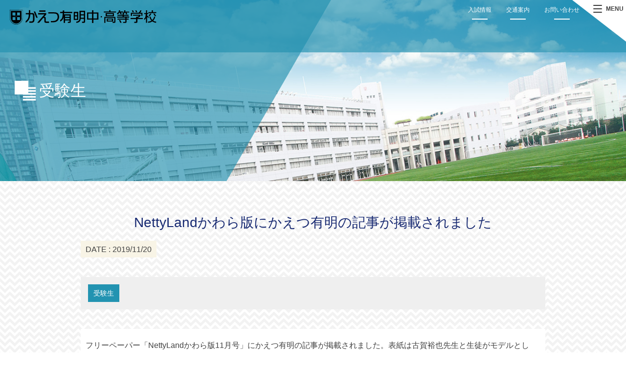

--- FILE ---
content_type: text/html; charset=UTF-8
request_url: https://www.ariake.kaetsu.ac.jp/news/student/36844/
body_size: 67798
content:
<!DOCTYPE html>
<html dir="ltr" lang="ja" prefix="og: https://ogp.me/ns#" class="no-js">
<head>
	<meta charset="UTF-8">
	<meta name="viewport" content="width=device-width, initial-scale=1,user-scalable=no">
	<link rel="alternate" type="application/rss+xml" title="かえつ有明中・高等学校 &raquo; フィード" href="https://www.ariake.kaetsu.ac.jp/feed/" />
	<script>(function(html){html.className = html.className.replace(/\bno-js\b/,'js')})(document.documentElement);</script>
<title>NettyLandかわら版にかえつ有明の記事が掲載されました | かえつ有明中・高等学校</title>
	<style>img:is([sizes="auto" i], [sizes^="auto," i]) { contain-intrinsic-size: 3000px 1500px }</style>
	
		<!-- All in One SEO 4.8.8 - aioseo.com -->
	<meta name="description" content="フリーペーパー「NettyLandかわら版11月号」にかえつ有明の記事が掲載されました。表紙は古賀裕也先生と生" />
	<meta name="robots" content="max-image-preview:large" />
	<meta name="author" content="sanada"/>
	<link rel="canonical" href="https://www.ariake.kaetsu.ac.jp/news/student/36844/" />
	<meta name="generator" content="All in One SEO (AIOSEO) 4.8.8" />

		<!-- Global site tag (gtag.js) - Google Analytics -->
<script async src="https://www.googletagmanager.com/gtag/js?id=G-8XFT5LX2XL"></script>
<script>
 window.dataLayer = window.dataLayer || [];
 function gtag(){dataLayer.push(arguments);}
 gtag('js', new Date());

 gtag('config', 'G-8XFT5LX2XL');
</script>
		<meta property="og:locale" content="ja_JP" />
		<meta property="og:site_name" content="かえつ有明中・高等学校" />
		<meta property="og:type" content="article" />
		<meta property="og:title" content="NettyLandかわら版にかえつ有明の記事が掲載されました | かえつ有明中・高等学校" />
		<meta property="og:description" content="フリーペーパー「NettyLandかわら版11月号」にかえつ有明の記事が掲載されました。表紙は古賀裕也先生と生" />
		<meta property="og:url" content="https://www.ariake.kaetsu.ac.jp/news/student/36844/" />
		<meta property="fb:app_id" content="1473293582997726" />
		<meta property="fb:admins" content="257919174295086" />
		<meta property="og:image" content="https://www.ariake.kaetsu.ac.jp/contents/wp-content/uploads/post/2019/11/562B7F41-985C-4896-B8B9-C82F5E35781D.jpeg" />
		<meta property="og:image:secure_url" content="https://www.ariake.kaetsu.ac.jp/contents/wp-content/uploads/post/2019/11/562B7F41-985C-4896-B8B9-C82F5E35781D.jpeg" />
		<meta property="og:image:width" content="1920" />
		<meta property="og:image:height" content="2560" />
		<meta property="article:published_time" content="2019-11-20T07:17:03+00:00" />
		<meta property="article:modified_time" content="2024-10-29T12:42:40+00:00" />
		<meta name="twitter:card" content="summary" />
		<meta name="twitter:title" content="NettyLandかわら版にかえつ有明の記事が掲載されました | かえつ有明中・高等学校" />
		<meta name="twitter:description" content="フリーペーパー「NettyLandかわら版11月号」にかえつ有明の記事が掲載されました。表紙は古賀裕也先生と生" />
		<meta name="twitter:image" content="https://www.ariake.kaetsu.ac.jp/contents/wp-content/uploads/post/2019/11/562B7F41-985C-4896-B8B9-C82F5E35781D.jpeg" />
		<script type="application/ld+json" class="aioseo-schema">
			{"@context":"https:\/\/schema.org","@graph":[{"@type":"Article","@id":"https:\/\/www.ariake.kaetsu.ac.jp\/news\/student\/36844\/#article","name":"NettyLand\u304b\u308f\u3089\u7248\u306b\u304b\u3048\u3064\u6709\u660e\u306e\u8a18\u4e8b\u304c\u63b2\u8f09\u3055\u308c\u307e\u3057\u305f | \u304b\u3048\u3064\u6709\u660e\u4e2d\u30fb\u9ad8\u7b49\u5b66\u6821","headline":"NettyLand\u304b\u308f\u3089\u7248\u306b\u304b\u3048\u3064\u6709\u660e\u306e\u8a18\u4e8b\u304c\u63b2\u8f09\u3055\u308c\u307e\u3057\u305f","author":{"@id":"https:\/\/www.ariake.kaetsu.ac.jp\/author\/sanada\/#author"},"publisher":{"@id":"https:\/\/www.ariake.kaetsu.ac.jp\/#organization"},"image":{"@type":"ImageObject","url":"https:\/\/www.ariake.kaetsu.ac.jp\/contents\/wp-content\/uploads\/post\/2019\/11\/562B7F41-985C-4896-B8B9-C82F5E35781D.jpeg","width":1920,"height":2560},"datePublished":"2019-11-20T16:17:03+09:00","dateModified":"2024-10-29T21:42:40+09:00","inLanguage":"ja","mainEntityOfPage":{"@id":"https:\/\/www.ariake.kaetsu.ac.jp\/news\/student\/36844\/#webpage"},"isPartOf":{"@id":"https:\/\/www.ariake.kaetsu.ac.jp\/news\/student\/36844\/#webpage"},"articleSection":"\u53d7\u9a13\u751f"},{"@type":"BreadcrumbList","@id":"https:\/\/www.ariake.kaetsu.ac.jp\/news\/student\/36844\/#breadcrumblist","itemListElement":[{"@type":"ListItem","@id":"https:\/\/www.ariake.kaetsu.ac.jp#listItem","position":1,"name":"\u30db\u30fc\u30e0","item":"https:\/\/www.ariake.kaetsu.ac.jp","nextItem":{"@type":"ListItem","@id":"https:\/\/www.ariake.kaetsu.ac.jp\/news\/#listItem","name":"\u6700\u65b0\u60c5\u5831"}},{"@type":"ListItem","@id":"https:\/\/www.ariake.kaetsu.ac.jp\/news\/#listItem","position":2,"name":"\u6700\u65b0\u60c5\u5831","item":"https:\/\/www.ariake.kaetsu.ac.jp\/news\/","nextItem":{"@type":"ListItem","@id":"https:\/\/www.ariake.kaetsu.ac.jp\/news\/student\/#listItem","name":"\u53d7\u9a13\u751f"},"previousItem":{"@type":"ListItem","@id":"https:\/\/www.ariake.kaetsu.ac.jp#listItem","name":"\u30db\u30fc\u30e0"}},{"@type":"ListItem","@id":"https:\/\/www.ariake.kaetsu.ac.jp\/news\/student\/#listItem","position":3,"name":"\u53d7\u9a13\u751f","item":"https:\/\/www.ariake.kaetsu.ac.jp\/news\/student\/","nextItem":{"@type":"ListItem","@id":"https:\/\/www.ariake.kaetsu.ac.jp\/news\/student\/36844\/#listItem","name":"NettyLand\u304b\u308f\u3089\u7248\u306b\u304b\u3048\u3064\u6709\u660e\u306e\u8a18\u4e8b\u304c\u63b2\u8f09\u3055\u308c\u307e\u3057\u305f"},"previousItem":{"@type":"ListItem","@id":"https:\/\/www.ariake.kaetsu.ac.jp\/news\/#listItem","name":"\u6700\u65b0\u60c5\u5831"}},{"@type":"ListItem","@id":"https:\/\/www.ariake.kaetsu.ac.jp\/news\/student\/36844\/#listItem","position":4,"name":"NettyLand\u304b\u308f\u3089\u7248\u306b\u304b\u3048\u3064\u6709\u660e\u306e\u8a18\u4e8b\u304c\u63b2\u8f09\u3055\u308c\u307e\u3057\u305f","previousItem":{"@type":"ListItem","@id":"https:\/\/www.ariake.kaetsu.ac.jp\/news\/student\/#listItem","name":"\u53d7\u9a13\u751f"}}]},{"@type":"Organization","@id":"https:\/\/www.ariake.kaetsu.ac.jp\/#organization","name":"\u304b\u3048\u3064\u6709\u660e\u4e2d\u30fb\u9ad8\u7b49\u5b66\u6821","description":"\u304b\u3048\u3064\u6709\u660e\u4e2d\u30fb\u9ad8\u7b49\u5b66\u6821\u306f\u3001\u5171\u5b66\u306e\u79c1\u7acb\u4e2d\u9ad8\u4e00\u8cab\u6821\u3068\u3057\u3066\u72ec\u81ea\u306e\u6559\u80b2\u30d7\u30ed\u30b0\u30e9\u30e0\u3067\u793e\u4f1a\u306b\u8ca2\u732e\u3059\u308b\u30ea\u30fc\u30c0\u30fc\u3068\u3057\u3066\u6d3b\u8e8d\u3059\u308b\u4eba\u6750\u3092\u80b2\u6210\u3059\u308b\u3053\u3068\u306b\u3042\u308a\u307e\u3059\u3002\u304b\u3048\u3064\u306e\u6559\u80b2\u3001\u5165\u8a66\u60c5\u5831\u306a\u3069\u3092\u3054\u7d39\u4ecb\u3057\u307e\u3059\u3002","url":"https:\/\/www.ariake.kaetsu.ac.jp\/"},{"@type":"Person","@id":"https:\/\/www.ariake.kaetsu.ac.jp\/author\/sanada\/#author","url":"https:\/\/www.ariake.kaetsu.ac.jp\/author\/sanada\/","name":"sanada","image":{"@type":"ImageObject","@id":"https:\/\/www.ariake.kaetsu.ac.jp\/news\/student\/36844\/#authorImage","url":"https:\/\/secure.gravatar.com\/avatar\/404e5519d942c8fddc5a3d63d812ee7d8afc37f11858b3c80604a52f9a4a6900?s=96&d=mm&r=g","width":96,"height":96,"caption":"sanada"}},{"@type":"WebPage","@id":"https:\/\/www.ariake.kaetsu.ac.jp\/news\/student\/36844\/#webpage","url":"https:\/\/www.ariake.kaetsu.ac.jp\/news\/student\/36844\/","name":"NettyLand\u304b\u308f\u3089\u7248\u306b\u304b\u3048\u3064\u6709\u660e\u306e\u8a18\u4e8b\u304c\u63b2\u8f09\u3055\u308c\u307e\u3057\u305f | \u304b\u3048\u3064\u6709\u660e\u4e2d\u30fb\u9ad8\u7b49\u5b66\u6821","description":"\u30d5\u30ea\u30fc\u30da\u30fc\u30d1\u30fc\u300cNettyLand\u304b\u308f\u3089\u724811\u6708\u53f7\u300d\u306b\u304b\u3048\u3064\u6709\u660e\u306e\u8a18\u4e8b\u304c\u63b2\u8f09\u3055\u308c\u307e\u3057\u305f\u3002\u8868\u7d19\u306f\u53e4\u8cc0\u88d5\u4e5f\u5148\u751f\u3068\u751f","inLanguage":"ja","isPartOf":{"@id":"https:\/\/www.ariake.kaetsu.ac.jp\/#website"},"breadcrumb":{"@id":"https:\/\/www.ariake.kaetsu.ac.jp\/news\/student\/36844\/#breadcrumblist"},"author":{"@id":"https:\/\/www.ariake.kaetsu.ac.jp\/author\/sanada\/#author"},"creator":{"@id":"https:\/\/www.ariake.kaetsu.ac.jp\/author\/sanada\/#author"},"image":{"@type":"ImageObject","url":"https:\/\/www.ariake.kaetsu.ac.jp\/contents\/wp-content\/uploads\/post\/2019\/11\/562B7F41-985C-4896-B8B9-C82F5E35781D.jpeg","@id":"https:\/\/www.ariake.kaetsu.ac.jp\/news\/student\/36844\/#mainImage","width":1920,"height":2560},"primaryImageOfPage":{"@id":"https:\/\/www.ariake.kaetsu.ac.jp\/news\/student\/36844\/#mainImage"},"datePublished":"2019-11-20T16:17:03+09:00","dateModified":"2024-10-29T21:42:40+09:00"},{"@type":"WebSite","@id":"https:\/\/www.ariake.kaetsu.ac.jp\/#website","url":"https:\/\/www.ariake.kaetsu.ac.jp\/","name":"\u304b\u3048\u3064\u6709\u660e\u4e2d\u30fb\u9ad8\u7b49\u5b66\u6821","description":"\u304b\u3048\u3064\u6709\u660e\u4e2d\u30fb\u9ad8\u7b49\u5b66\u6821\u306f\u3001\u5171\u5b66\u306e\u79c1\u7acb\u4e2d\u9ad8\u4e00\u8cab\u6821\u3068\u3057\u3066\u72ec\u81ea\u306e\u6559\u80b2\u30d7\u30ed\u30b0\u30e9\u30e0\u3067\u793e\u4f1a\u306b\u8ca2\u732e\u3059\u308b\u30ea\u30fc\u30c0\u30fc\u3068\u3057\u3066\u6d3b\u8e8d\u3059\u308b\u4eba\u6750\u3092\u80b2\u6210\u3059\u308b\u3053\u3068\u306b\u3042\u308a\u307e\u3059\u3002\u304b\u3048\u3064\u306e\u6559\u80b2\u3001\u5165\u8a66\u60c5\u5831\u306a\u3069\u3092\u3054\u7d39\u4ecb\u3057\u307e\u3059\u3002","inLanguage":"ja","publisher":{"@id":"https:\/\/www.ariake.kaetsu.ac.jp\/#organization"}}]}
		</script>
		<!-- All in One SEO -->

<script type="text/javascript">
/* <![CDATA[ */
window._wpemojiSettings = {"baseUrl":"https:\/\/s.w.org\/images\/core\/emoji\/16.0.1\/72x72\/","ext":".png","svgUrl":"https:\/\/s.w.org\/images\/core\/emoji\/16.0.1\/svg\/","svgExt":".svg","source":{"concatemoji":"https:\/\/www.ariake.kaetsu.ac.jp\/contents\/wp-includes\/js\/wp-emoji-release.min.js?ver=6.8.3"}};
/*! This file is auto-generated */
!function(s,n){var o,i,e;function c(e){try{var t={supportTests:e,timestamp:(new Date).valueOf()};sessionStorage.setItem(o,JSON.stringify(t))}catch(e){}}function p(e,t,n){e.clearRect(0,0,e.canvas.width,e.canvas.height),e.fillText(t,0,0);var t=new Uint32Array(e.getImageData(0,0,e.canvas.width,e.canvas.height).data),a=(e.clearRect(0,0,e.canvas.width,e.canvas.height),e.fillText(n,0,0),new Uint32Array(e.getImageData(0,0,e.canvas.width,e.canvas.height).data));return t.every(function(e,t){return e===a[t]})}function u(e,t){e.clearRect(0,0,e.canvas.width,e.canvas.height),e.fillText(t,0,0);for(var n=e.getImageData(16,16,1,1),a=0;a<n.data.length;a++)if(0!==n.data[a])return!1;return!0}function f(e,t,n,a){switch(t){case"flag":return n(e,"\ud83c\udff3\ufe0f\u200d\u26a7\ufe0f","\ud83c\udff3\ufe0f\u200b\u26a7\ufe0f")?!1:!n(e,"\ud83c\udde8\ud83c\uddf6","\ud83c\udde8\u200b\ud83c\uddf6")&&!n(e,"\ud83c\udff4\udb40\udc67\udb40\udc62\udb40\udc65\udb40\udc6e\udb40\udc67\udb40\udc7f","\ud83c\udff4\u200b\udb40\udc67\u200b\udb40\udc62\u200b\udb40\udc65\u200b\udb40\udc6e\u200b\udb40\udc67\u200b\udb40\udc7f");case"emoji":return!a(e,"\ud83e\udedf")}return!1}function g(e,t,n,a){var r="undefined"!=typeof WorkerGlobalScope&&self instanceof WorkerGlobalScope?new OffscreenCanvas(300,150):s.createElement("canvas"),o=r.getContext("2d",{willReadFrequently:!0}),i=(o.textBaseline="top",o.font="600 32px Arial",{});return e.forEach(function(e){i[e]=t(o,e,n,a)}),i}function t(e){var t=s.createElement("script");t.src=e,t.defer=!0,s.head.appendChild(t)}"undefined"!=typeof Promise&&(o="wpEmojiSettingsSupports",i=["flag","emoji"],n.supports={everything:!0,everythingExceptFlag:!0},e=new Promise(function(e){s.addEventListener("DOMContentLoaded",e,{once:!0})}),new Promise(function(t){var n=function(){try{var e=JSON.parse(sessionStorage.getItem(o));if("object"==typeof e&&"number"==typeof e.timestamp&&(new Date).valueOf()<e.timestamp+604800&&"object"==typeof e.supportTests)return e.supportTests}catch(e){}return null}();if(!n){if("undefined"!=typeof Worker&&"undefined"!=typeof OffscreenCanvas&&"undefined"!=typeof URL&&URL.createObjectURL&&"undefined"!=typeof Blob)try{var e="postMessage("+g.toString()+"("+[JSON.stringify(i),f.toString(),p.toString(),u.toString()].join(",")+"));",a=new Blob([e],{type:"text/javascript"}),r=new Worker(URL.createObjectURL(a),{name:"wpTestEmojiSupports"});return void(r.onmessage=function(e){c(n=e.data),r.terminate(),t(n)})}catch(e){}c(n=g(i,f,p,u))}t(n)}).then(function(e){for(var t in e)n.supports[t]=e[t],n.supports.everything=n.supports.everything&&n.supports[t],"flag"!==t&&(n.supports.everythingExceptFlag=n.supports.everythingExceptFlag&&n.supports[t]);n.supports.everythingExceptFlag=n.supports.everythingExceptFlag&&!n.supports.flag,n.DOMReady=!1,n.readyCallback=function(){n.DOMReady=!0}}).then(function(){return e}).then(function(){var e;n.supports.everything||(n.readyCallback(),(e=n.source||{}).concatemoji?t(e.concatemoji):e.wpemoji&&e.twemoji&&(t(e.twemoji),t(e.wpemoji)))}))}((window,document),window._wpemojiSettings);
/* ]]> */
</script>
<link rel='stylesheet' id='totop-css' href='https://www.ariake.kaetsu.ac.jp/contents/wp-content/plugins/totop-link/totop-link.css.php?vars=YTo0OntzOjU6IndpZHRoIjtzOjI6IjQwIjtzOjY6ImhlaWdodCI7czoyOiI0OCI7czoxMDoidGV4dC1zdHlsZSI7YToyOntpOjA7czowOiIiO2k6MTtzOjA6IiI7fXM6MTM6InJ3ZF9tYXhfd2lkdGgiO3M6MDoiIjt9&#038;ver=6.8.3' type='text/css' media='all' />
<style id='wp-emoji-styles-inline-css' type='text/css'>

	img.wp-smiley, img.emoji {
		display: inline !important;
		border: none !important;
		box-shadow: none !important;
		height: 1em !important;
		width: 1em !important;
		margin: 0 0.07em !important;
		vertical-align: -0.1em !important;
		background: none !important;
		padding: 0 !important;
	}
</style>
<link rel='stylesheet' id='wp-block-library-css' href='https://www.ariake.kaetsu.ac.jp/contents/wp-includes/css/dist/block-library/style.min.css?ver=6.8.3' type='text/css' media='all' />
<style id='classic-theme-styles-inline-css' type='text/css'>
/*! This file is auto-generated */
.wp-block-button__link{color:#fff;background-color:#32373c;border-radius:9999px;box-shadow:none;text-decoration:none;padding:calc(.667em + 2px) calc(1.333em + 2px);font-size:1.125em}.wp-block-file__button{background:#32373c;color:#fff;text-decoration:none}
</style>
<style id='global-styles-inline-css' type='text/css'>
:root{--wp--preset--aspect-ratio--square: 1;--wp--preset--aspect-ratio--4-3: 4/3;--wp--preset--aspect-ratio--3-4: 3/4;--wp--preset--aspect-ratio--3-2: 3/2;--wp--preset--aspect-ratio--2-3: 2/3;--wp--preset--aspect-ratio--16-9: 16/9;--wp--preset--aspect-ratio--9-16: 9/16;--wp--preset--color--black: #000000;--wp--preset--color--cyan-bluish-gray: #abb8c3;--wp--preset--color--white: #ffffff;--wp--preset--color--pale-pink: #f78da7;--wp--preset--color--vivid-red: #cf2e2e;--wp--preset--color--luminous-vivid-orange: #ff6900;--wp--preset--color--luminous-vivid-amber: #fcb900;--wp--preset--color--light-green-cyan: #7bdcb5;--wp--preset--color--vivid-green-cyan: #00d084;--wp--preset--color--pale-cyan-blue: #8ed1fc;--wp--preset--color--vivid-cyan-blue: #0693e3;--wp--preset--color--vivid-purple: #9b51e0;--wp--preset--gradient--vivid-cyan-blue-to-vivid-purple: linear-gradient(135deg,rgba(6,147,227,1) 0%,rgb(155,81,224) 100%);--wp--preset--gradient--light-green-cyan-to-vivid-green-cyan: linear-gradient(135deg,rgb(122,220,180) 0%,rgb(0,208,130) 100%);--wp--preset--gradient--luminous-vivid-amber-to-luminous-vivid-orange: linear-gradient(135deg,rgba(252,185,0,1) 0%,rgba(255,105,0,1) 100%);--wp--preset--gradient--luminous-vivid-orange-to-vivid-red: linear-gradient(135deg,rgba(255,105,0,1) 0%,rgb(207,46,46) 100%);--wp--preset--gradient--very-light-gray-to-cyan-bluish-gray: linear-gradient(135deg,rgb(238,238,238) 0%,rgb(169,184,195) 100%);--wp--preset--gradient--cool-to-warm-spectrum: linear-gradient(135deg,rgb(74,234,220) 0%,rgb(151,120,209) 20%,rgb(207,42,186) 40%,rgb(238,44,130) 60%,rgb(251,105,98) 80%,rgb(254,248,76) 100%);--wp--preset--gradient--blush-light-purple: linear-gradient(135deg,rgb(255,206,236) 0%,rgb(152,150,240) 100%);--wp--preset--gradient--blush-bordeaux: linear-gradient(135deg,rgb(254,205,165) 0%,rgb(254,45,45) 50%,rgb(107,0,62) 100%);--wp--preset--gradient--luminous-dusk: linear-gradient(135deg,rgb(255,203,112) 0%,rgb(199,81,192) 50%,rgb(65,88,208) 100%);--wp--preset--gradient--pale-ocean: linear-gradient(135deg,rgb(255,245,203) 0%,rgb(182,227,212) 50%,rgb(51,167,181) 100%);--wp--preset--gradient--electric-grass: linear-gradient(135deg,rgb(202,248,128) 0%,rgb(113,206,126) 100%);--wp--preset--gradient--midnight: linear-gradient(135deg,rgb(2,3,129) 0%,rgb(40,116,252) 100%);--wp--preset--font-size--small: 13px;--wp--preset--font-size--medium: 20px;--wp--preset--font-size--large: 36px;--wp--preset--font-size--x-large: 42px;--wp--preset--spacing--20: 0.44rem;--wp--preset--spacing--30: 0.67rem;--wp--preset--spacing--40: 1rem;--wp--preset--spacing--50: 1.5rem;--wp--preset--spacing--60: 2.25rem;--wp--preset--spacing--70: 3.38rem;--wp--preset--spacing--80: 5.06rem;--wp--preset--shadow--natural: 6px 6px 9px rgba(0, 0, 0, 0.2);--wp--preset--shadow--deep: 12px 12px 50px rgba(0, 0, 0, 0.4);--wp--preset--shadow--sharp: 6px 6px 0px rgba(0, 0, 0, 0.2);--wp--preset--shadow--outlined: 6px 6px 0px -3px rgba(255, 255, 255, 1), 6px 6px rgba(0, 0, 0, 1);--wp--preset--shadow--crisp: 6px 6px 0px rgba(0, 0, 0, 1);}:where(.is-layout-flex){gap: 0.5em;}:where(.is-layout-grid){gap: 0.5em;}body .is-layout-flex{display: flex;}.is-layout-flex{flex-wrap: wrap;align-items: center;}.is-layout-flex > :is(*, div){margin: 0;}body .is-layout-grid{display: grid;}.is-layout-grid > :is(*, div){margin: 0;}:where(.wp-block-columns.is-layout-flex){gap: 2em;}:where(.wp-block-columns.is-layout-grid){gap: 2em;}:where(.wp-block-post-template.is-layout-flex){gap: 1.25em;}:where(.wp-block-post-template.is-layout-grid){gap: 1.25em;}.has-black-color{color: var(--wp--preset--color--black) !important;}.has-cyan-bluish-gray-color{color: var(--wp--preset--color--cyan-bluish-gray) !important;}.has-white-color{color: var(--wp--preset--color--white) !important;}.has-pale-pink-color{color: var(--wp--preset--color--pale-pink) !important;}.has-vivid-red-color{color: var(--wp--preset--color--vivid-red) !important;}.has-luminous-vivid-orange-color{color: var(--wp--preset--color--luminous-vivid-orange) !important;}.has-luminous-vivid-amber-color{color: var(--wp--preset--color--luminous-vivid-amber) !important;}.has-light-green-cyan-color{color: var(--wp--preset--color--light-green-cyan) !important;}.has-vivid-green-cyan-color{color: var(--wp--preset--color--vivid-green-cyan) !important;}.has-pale-cyan-blue-color{color: var(--wp--preset--color--pale-cyan-blue) !important;}.has-vivid-cyan-blue-color{color: var(--wp--preset--color--vivid-cyan-blue) !important;}.has-vivid-purple-color{color: var(--wp--preset--color--vivid-purple) !important;}.has-black-background-color{background-color: var(--wp--preset--color--black) !important;}.has-cyan-bluish-gray-background-color{background-color: var(--wp--preset--color--cyan-bluish-gray) !important;}.has-white-background-color{background-color: var(--wp--preset--color--white) !important;}.has-pale-pink-background-color{background-color: var(--wp--preset--color--pale-pink) !important;}.has-vivid-red-background-color{background-color: var(--wp--preset--color--vivid-red) !important;}.has-luminous-vivid-orange-background-color{background-color: var(--wp--preset--color--luminous-vivid-orange) !important;}.has-luminous-vivid-amber-background-color{background-color: var(--wp--preset--color--luminous-vivid-amber) !important;}.has-light-green-cyan-background-color{background-color: var(--wp--preset--color--light-green-cyan) !important;}.has-vivid-green-cyan-background-color{background-color: var(--wp--preset--color--vivid-green-cyan) !important;}.has-pale-cyan-blue-background-color{background-color: var(--wp--preset--color--pale-cyan-blue) !important;}.has-vivid-cyan-blue-background-color{background-color: var(--wp--preset--color--vivid-cyan-blue) !important;}.has-vivid-purple-background-color{background-color: var(--wp--preset--color--vivid-purple) !important;}.has-black-border-color{border-color: var(--wp--preset--color--black) !important;}.has-cyan-bluish-gray-border-color{border-color: var(--wp--preset--color--cyan-bluish-gray) !important;}.has-white-border-color{border-color: var(--wp--preset--color--white) !important;}.has-pale-pink-border-color{border-color: var(--wp--preset--color--pale-pink) !important;}.has-vivid-red-border-color{border-color: var(--wp--preset--color--vivid-red) !important;}.has-luminous-vivid-orange-border-color{border-color: var(--wp--preset--color--luminous-vivid-orange) !important;}.has-luminous-vivid-amber-border-color{border-color: var(--wp--preset--color--luminous-vivid-amber) !important;}.has-light-green-cyan-border-color{border-color: var(--wp--preset--color--light-green-cyan) !important;}.has-vivid-green-cyan-border-color{border-color: var(--wp--preset--color--vivid-green-cyan) !important;}.has-pale-cyan-blue-border-color{border-color: var(--wp--preset--color--pale-cyan-blue) !important;}.has-vivid-cyan-blue-border-color{border-color: var(--wp--preset--color--vivid-cyan-blue) !important;}.has-vivid-purple-border-color{border-color: var(--wp--preset--color--vivid-purple) !important;}.has-vivid-cyan-blue-to-vivid-purple-gradient-background{background: var(--wp--preset--gradient--vivid-cyan-blue-to-vivid-purple) !important;}.has-light-green-cyan-to-vivid-green-cyan-gradient-background{background: var(--wp--preset--gradient--light-green-cyan-to-vivid-green-cyan) !important;}.has-luminous-vivid-amber-to-luminous-vivid-orange-gradient-background{background: var(--wp--preset--gradient--luminous-vivid-amber-to-luminous-vivid-orange) !important;}.has-luminous-vivid-orange-to-vivid-red-gradient-background{background: var(--wp--preset--gradient--luminous-vivid-orange-to-vivid-red) !important;}.has-very-light-gray-to-cyan-bluish-gray-gradient-background{background: var(--wp--preset--gradient--very-light-gray-to-cyan-bluish-gray) !important;}.has-cool-to-warm-spectrum-gradient-background{background: var(--wp--preset--gradient--cool-to-warm-spectrum) !important;}.has-blush-light-purple-gradient-background{background: var(--wp--preset--gradient--blush-light-purple) !important;}.has-blush-bordeaux-gradient-background{background: var(--wp--preset--gradient--blush-bordeaux) !important;}.has-luminous-dusk-gradient-background{background: var(--wp--preset--gradient--luminous-dusk) !important;}.has-pale-ocean-gradient-background{background: var(--wp--preset--gradient--pale-ocean) !important;}.has-electric-grass-gradient-background{background: var(--wp--preset--gradient--electric-grass) !important;}.has-midnight-gradient-background{background: var(--wp--preset--gradient--midnight) !important;}.has-small-font-size{font-size: var(--wp--preset--font-size--small) !important;}.has-medium-font-size{font-size: var(--wp--preset--font-size--medium) !important;}.has-large-font-size{font-size: var(--wp--preset--font-size--large) !important;}.has-x-large-font-size{font-size: var(--wp--preset--font-size--x-large) !important;}
:where(.wp-block-post-template.is-layout-flex){gap: 1.25em;}:where(.wp-block-post-template.is-layout-grid){gap: 1.25em;}
:where(.wp-block-columns.is-layout-flex){gap: 2em;}:where(.wp-block-columns.is-layout-grid){gap: 2em;}
:root :where(.wp-block-pullquote){font-size: 1.5em;line-height: 1.6;}
</style>
<link rel='stylesheet' id='theme-style-css' href='https://www.ariake.kaetsu.ac.jp/contents/wp-content/themes/maintheme/style.css?ver=1768992793' type='text/css' media='all' />
<link rel='stylesheet' id='slick-style-css' href='https://www.ariake.kaetsu.ac.jp/contents/wp-content/themes/maintheme/js/slick/slick.css?ver=6.8.3' type='text/css' media='all' />
<link rel='stylesheet' id='slick-theme-style-css' href='https://www.ariake.kaetsu.ac.jp/contents/wp-content/themes/maintheme/js/slick/slick-theme.css?ver=6.8.3' type='text/css' media='all' />
<link rel='stylesheet' id='slick-mycss-css' href='https://www.ariake.kaetsu.ac.jp/contents/wp-content/themes/maintheme/js/slick/mycss.css?ver=6.8.3' type='text/css' media='all' />
<link rel='stylesheet' id='remodal-style-css' href='https://www.ariake.kaetsu.ac.jp/contents/wp-content/themes/maintheme/js/remodal/remodal.css?ver=6.8.3' type='text/css' media='all' />
<link rel='stylesheet' id='remodal-default-css' href='https://www.ariake.kaetsu.ac.jp/contents/wp-content/themes/maintheme/js/remodal/remodal-default-theme.css?ver=6.8.3' type='text/css' media='all' />
<link rel='stylesheet' id='remodal-my-css' href='https://www.ariake.kaetsu.ac.jp/contents/wp-content/themes/maintheme/js/remodal/mycss.css?ver=6.8.3' type='text/css' media='all' />
<link rel='stylesheet' id='spmenu-css' href='https://www.ariake.kaetsu.ac.jp/contents/wp-content/themes/maintheme/js/spMenu/spmenu.css?ver=6.8.3' type='text/css' media='all' />
<link rel='stylesheet' id='googleSearch-css' href='https://www.ariake.kaetsu.ac.jp/contents/wp-content/themes/maintheme/css/googleSearch.css?ver=6.8.3' type='text/css' media='all' />
<link rel='stylesheet' id='common-style-css' href='https://www.ariake.kaetsu.ac.jp/contents/wp-content/themes/maintheme/css/common.css?ver=1768992793' type='text/css' media='all' />
<link rel='stylesheet' id='sub-style-css' href='https://www.ariake.kaetsu.ac.jp/contents/wp-content/themes/maintheme/css/sub.css?ver=1768992793' type='text/css' media='all' />
<link rel='stylesheet' id='wp-pagenavi-css' href='https://www.ariake.kaetsu.ac.jp/contents/wp-content/plugins/wp-pagenavi/pagenavi-css.css?ver=2.70' type='text/css' media='all' />
<script type="text/javascript" id="jquery-core-js-extra">
/* <![CDATA[ */
var myvars = {"theme_uri":"https:\/\/www.ariake.kaetsu.ac.jp\/contents\/wp-content\/themes\/maintheme","ajaxUrl":"https:\/\/www.ariake.kaetsu.ac.jp\/contents\/wp-admin\/admin-ajax.php"};
/* ]]> */
</script>
<script type="text/javascript" src="https://www.ariake.kaetsu.ac.jp/contents/wp-includes/js/jquery/jquery.min.js?ver=3.7.1" id="jquery-core-js"></script>
<script type="text/javascript" src="https://www.ariake.kaetsu.ac.jp/contents/wp-includes/js/jquery/jquery-migrate.min.js?ver=3.4.1" id="jquery-migrate-js"></script>
<!--[if lt IE 9]>
<script type="text/javascript" src="https://www.ariake.kaetsu.ac.jp/contents/wp-content/themes/maintheme/js/html5.js?ver=3.7.3" id="twentysixteen-html5-js"></script>
<![endif]-->
<link rel='shortlink' href='https://www.ariake.kaetsu.ac.jp/?p=36844' />
<link rel="apple-touch-icon" sizes="76x76" href="/contents/wp-content/uploads/fbrfg/apple-touch-icon.png">
<link rel="icon" type="image/png" sizes="32x32" href="/contents/wp-content/uploads/fbrfg/favicon-32x32.png">
<link rel="icon" type="image/png" sizes="16x16" href="/contents/wp-content/uploads/fbrfg/favicon-16x16.png">
<link rel="manifest" href="/contents/wp-content/uploads/fbrfg/site.webmanifest">
<link rel="mask-icon" href="/contents/wp-content/uploads/fbrfg/safari-pinned-tab.svg" color="#182a72">
<link rel="shortcut icon" href="/contents/wp-content/uploads/fbrfg/favicon.ico">
<meta name="msapplication-TileColor" content="#2d89ef">
<meta name="msapplication-config" content="/contents/wp-content/uploads/fbrfg/browserconfig.xml">
<meta name="theme-color" content="#ffffff"></head>

<body class="wp-singular post-template-default single single-post postid-36844 single-format-standard wp-theme-maintheme ">

	<svg class="SvgIcon">
<symbol id="logo" viewBox="0 0 680 90">
	<g id="logo_main">
      <polygon class="cls-1" points="105 0.78 143.89 0.78 143.89 16.13 121.35 16.13 121.35 34.5 143.87 34.5 143.87 49.26 121.35 49.26 121.35 67.48 154.77 67.48 154.77 81.66 105 81.66 105 0.78"/>
      <polygon class="cls-1" points="597.41 40.83 623.99 1.19 605.57 1.19 585.47 30.84 585.47 1.19 569.02 1.19 569 80.32 585.45 80.32 585.45 46.88 612.82 80.32 631.07 80.32 597.41 40.83"/>
      <rect class="cls-1" x="475.05" y="1.59" width="15.5" height="79.06"/>
      <path class="cls-1" d="M471.66,80.55H452.45L432,43.64V80.55H416V.66h29.37c9.5,0,21.16,9.19,21.16,22.9,0,9.39-7,19.1-17.17,20.28Zm-31.4-66.39h-8.43V35.21h10.26c3.46,0,8.3-6.27,8.2-11a9.93,9.93,0,0,0-10-10"/>
      <path class="cls-1" d="M200.25,6.16a22.78,22.78,0,0,1,2.4-1.93A24.73,24.73,0,0,1,217,0s5.86.21,9,1.35A22.21,22.21,0,0,1,232.89,5a20.73,20.73,0,0,1,4.21,4.72A22.86,22.86,0,0,1,240,16.49a29.16,29.16,0,0,1,.93,9.06H225.43a12.09,12.09,0,0,0,0-4.27,8.41,8.41,0,0,0-2.75-4.79,8.63,8.63,0,0,0-4.5-1.73A8.72,8.72,0,0,0,212,16.49a7.71,7.71,0,0,0-2.57,4,6.38,6.38,0,0,0,.75,4.67A9,9,0,0,0,211.57,27,21.69,21.69,0,0,0,214,29.16s2.52,1.87,3,2.1c0,0,2.09,1.34,3.46,2.07l5,2.71L230.64,39a36.08,36.08,0,0,1,4.61,3.27A33.17,33.17,0,0,1,237.87,45a20.27,20.27,0,0,1,3,5,19.81,19.81,0,0,1,1.27,4,23.94,23.94,0,0,1,.33,7.61s-.24,2.31-.33,2.45a32.27,32.27,0,0,1-1.27,5s-.78,1.94-1.28,2.81a22.42,22.42,0,0,1-3.45,4.52,24.52,24.52,0,0,1-5.85,4.16,26.29,26.29,0,0,1-4.89,1.83,27.83,27.83,0,0,1-8.31,1.12,36.84,36.84,0,0,1-6.79-.71,30.91,30.91,0,0,1-8.15-3.07,29.94,29.94,0,0,1-4.57-3.24,25.06,25.06,0,0,1-6.71-10.22,29.69,29.69,0,0,1-1.62-9.56h16.27s.52,4.82,2,7.41a9.77,9.77,0,0,0,4.12,4.13A12,12,0,0,0,217,69.19s6,.2,8.66-5.35A9.72,9.72,0,0,0,221.32,51L206.2,42.24s-5.68-3.46-7.44-5.38a19.12,19.12,0,0,1-3.3-4.17,18.52,18.52,0,0,1-2.27-7.54s-.45-5.24.91-8.66H182V82.25H166.26V16.49H148.69V1.35h51.56Z"/>
      <path class="cls-1" d="M302.59,2H286.32v57.4s0,9.67-10.59,10c-10.62-.35-10.57-10-10.57-10V2h-16.3v57.4a30.41,30.41,0,0,0,1.31,7.8c.36,1.17,1.48,3.66,1.48,3.66a23.4,23.4,0,0,0,4.69,6.29c7.45,7.09,19.41,6.56,19.41,6.56.21,0,12,.46,19.4-6.59a23.26,23.26,0,0,0,4.65-6.26,35.35,35.35,0,0,0,1.47-3.66,28.83,28.83,0,0,0,1.32-7.8Z"/>
      <polygon class="cls-1" points="677.85 67 650.43 67 650.43 49.16 677.85 49.16 677.85 34.68 650.43 34.68 650.43 16.68 677.85 16.66 677.85 1.65 634.4 1.65 634.4 80.92 677.85 80.92 677.85 67"/>
      <path class="cls-1" d="M79.34.78l-37,55.66L29,40.79,56.1.35H37.31L16.81,30.63V.35H0V81.11H16.8V47L34.45,68.62l-9,12.48H63.35L53.08,69.35l7.74-11.49H78.9v23.6H94.82V.78Zm-.28,29.33V43.22H70.32Z"/>
      <path class="cls-1" d="M394.06,1.62l-52.84,78.7H360.5l15.42-22.76h17.72V80.68h15.6V1.62Zm0,28.69V43.2h-8.57Z"/>
      <path class="cls-1" d="M547,1.59,494.16,80.3h19.29l15.43-22.76h17.7V80.65h15.61V1.59Zm-.36,28.72V43.2h-8.57Z"/>
	</g>
</symbol>
<symbol id="pdfIcon" viewBox="0 0 40 48">
<g id=''>
	<path d="M28.5,32.3c-0.8,0-2.7,0.1-4.5,0.4c-1.1-1.1-2-2.5-2.7-3.6c2.2-6.5,0.8-8.3-1.1-8.3c-1.5,0-2.3,1.6-2.1,3.3
		c0.1,0.9,0.8,2.7,1.7,4.5c-0.6,1.5-1.6,4-2.6,5.8c-1.2,0.4-2.2,0.7-2.9,1.1c-3.6,1.7-3.9,3.9-3.1,4.8c1.4,1.8,4.4,0.2,7.5-5.2
		c2.1-0.6,4.8-1.4,5-1.4c0,0,0.1,0,0.1,0c1.5,1.3,3.3,2.9,4.8,3.1c2.1,0.3,3.3-1.2,3.3-2.2C31.8,33.7,31.2,32.4,28.5,32.3z
		 M15.1,38.1c-0.9,1-2.3,2-2.8,1.7c-0.5-0.3-0.6-1.3,0.5-2.4c1.1-1.1,3-1.6,3.3-1.8c0.3-0.1,0.4,0,0.4,0.2
		C16.6,36,16,37.1,15.1,38.1z M19,24.1c-0.1-1,0.1-2,1-2.2c0.9-0.1,1.3,0.9,1,2.5c-0.3,1.6-0.5,2.7-0.7,2.8
		c-0.2,0.1-0.3-0.3-0.3-0.3C19.6,26.3,19.1,25.1,19,24.1z M19.3,33.9c0.5-0.8,1.6-3.8,1.6-3.8c0.2,0.5,2.2,2.8,2.2,2.8
		S20.1,33.6,19.3,33.9z M28.4,35.2c-1.2-0.2-3.4-1.7-3.4-1.7c-0.3-0.1,2.3-0.5,3.3-0.4c1.3,0.1,1.8,0.6,1.8,1.2
		C30.1,34.8,29.6,35.4,28.4,35.2z"/>
	<path d="M39.1,10L30,0.9L29.1,0h-1.2H1.2v8.6H0v9.6h1.2V48H40V12.1v-1.2L39.1,10z M4.1,45V18.2h14.7V8.6H4.1V3h23v9.9H37V45H4.1z
		 M4.4,15.5V11c0-0.1,0.1-0.1,0.1-0.1h1.4c0.2,0,0.4,0,0.6,0.1c0.2,0.1,0.4,0.2,0.5,0.3c0.1,0.1,0.2,0.3,0.3,0.5
		c0.1,0.2,0.1,0.4,0.1,0.6c0,0.2,0,0.4-0.1,0.6c-0.1,0.2-0.2,0.3-0.3,0.5c-0.1,0.1-0.3,0.2-0.5,0.3c-0.2,0.1-0.4,0.1-0.6,0.1H5.3
		v1.6c0,0.1-0.1,0.1-0.1,0.1H4.5C4.4,15.6,4.4,15.6,4.4,15.5z M8.7,15.5V11c0-0.1,0.1-0.1,0.1-0.1h1.6c0.3,0,0.6,0,0.8,0.1
		c0.2,0.1,0.4,0.3,0.6,0.5c0.1,0.1,0.2,0.2,0.2,0.4c0,0.1,0.1,0.3,0.1,0.4c0,0.1,0,0.3,0,0.5c0,0.2,0,0.3,0,0.5c0,0.2,0,0.3,0,0.5
		c0,0.2,0,0.3,0,0.5c0,0.1-0.1,0.3-0.1,0.4c-0.1,0.1-0.1,0.3-0.2,0.4c-0.2,0.2-0.4,0.4-0.6,0.5c-0.2,0.1-0.5,0.1-0.8,0.1H8.8
		C8.8,15.6,8.7,15.6,8.7,15.5z M16.1,12.9c0.1,0,0.1,0.1,0.1,0.1v0.6c0,0.1-0.1,0.1-0.1,0.1h-1.7v1.7c0,0.1-0.1,0.1-0.1,0.1h-0.7
		c-0.1,0-0.1-0.1-0.1-0.1V11c0-0.1,0.1-0.1,0.1-0.1h2.6c0.1,0,0.1,0.1,0.1,0.1v0.6c0,0.1-0.1,0.1-0.1,0.1h-1.8v1.1L16.1,12.9
		L16.1,12.9z"/>
	<path d="M6.3,12.8c0.1-0.1,0.2-0.2,0.2-0.4c0-0.2-0.1-0.3-0.2-0.4c-0.1-0.1-0.3-0.2-0.5-0.2H5.3V13h0.6C6.1,13,6.2,12.9,6.3,12.8z"
		/>
	<path d="M10.7,14.7c0.1,0,0.2-0.1,0.3-0.2c0.1-0.1,0.1-0.2,0.2-0.4c0-0.2,0-0.5,0-0.8c0-0.3,0-0.6,0-0.8c0-0.2-0.1-0.3-0.2-0.4
		c-0.1-0.1-0.2-0.2-0.3-0.2c-0.1,0-0.2-0.1-0.4-0.1H9.7v3h0.7C10.5,14.7,10.6,14.7,10.7,14.7z"/>
</g>
</symbol>
<symbol id="logo-sub" viewBox="0 0 303 30">
    <g id="logo-jp">
      <path class="cls-1" d="M172.67,1H170V5.44H159.53V19.91H170v7h2.65v-7H183V5.44H172.67ZM170,17.73H162.2V7.63H170Zm10.27,0h-7.62V7.63h7.62Z"/>
      <polygon class="cls-1" points="208.03 0.86 205.35 0.86 205.35 3.47 194.07 3.47 194.07 5.6 219.37 5.6 219.37 3.47 208.03 3.47 208.03 0.86"/>
      <path class="cls-1" d="M198.08,13.3h17.17V6.77H198.08Zm14.76-2.08H200.5V8.85h12.34Z"/>
      <path class="cls-1" d="M213.27,17.9H200.18v6.16h13.09Zm-2.4,4.45h-8.3V19.62h8.3Z"/>
      <path class="cls-1" d="M195.12,16.22v10.5h2.35V16.55h18.46v7.24c0,.53-.15.75-.71.75h-2.86v2.1h3.75c1.24,0,2.18-.48,2.18-2.47V14.61H195.12Z"/>
      <path class="cls-1" d="M226.68,5.54H227l1.79,3.67h2.58l-1.79-3.67h4.53V3.59h-6.68A11.45,11.45,0,0,0,227.85.9h-2.58c0,3.45-.75,5.09-3.6,5.62V9.1c2.37,0,4-1.56,5-3.56"/>
      <path class="cls-1" d="M238.84,1.08h-2.48c-.07,2.74-.79,4.91-3.37,5.47v3.68H222.57v2H233v1.65H221.55v2.21h17.14V18H222.57v2h16.12v4.24c0,.3-.07.45-.52.45h-3.95v2.06h4.62a2.09,2.09,0,0,0,2.32-2.36V19.94h4.39V18h-4.39V16.08h5.45V13.87H235.46V12.22h10v-2h-10V8.13a7.63,7.63,0,0,0,2.41-2.59h.66l1.73,3.79h2.63l-1.74-3.79h5.53V3.67h-8.14a15.12,15.12,0,0,0,.3-2.59"/>
      <polygon class="cls-1" points="225.6 21.11 228.26 26.57 231.04 26.57 228.37 21.11 225.6 21.11"/>
      <path class="cls-1" d="M286.66,17.46V14.2l-3.08-2.95V8.83h2.62V6.64h-2.62V1h-2.33V6.64h-3.63V8.83h3.17c-.35,5.25-.84,7.78-3.15,8.92v2.88a7.34,7.34,0,0,0,3.61-3.6v9.56h2.33V14Z"/>
      <polygon class="cls-1" points="295.86 4.65 295.86 1 293.27 1 293.27 4.65 286.34 4.65 286.34 6.7 302.63 6.7 302.63 4.65 295.86 4.65"/>
      <path class="cls-1" d="M292.67,7.71h-2.92a22.15,22.15,0,0,1-3.48,5.1h3.07Z"/>
      <polygon class="cls-1" points="296.3 7.74 299.6 12.65 302.45 12.65 299.14 7.74 296.3 7.74"/>
      <path class="cls-1" d="M300.55,13.88h-2.29a12.9,12.9,0,0,1-3.81,7,12.82,12.82,0,0,1-3.78-7h-2.34a14.61,14.61,0,0,0,4.3,8.35,13.41,13.41,0,0,1-6.9,1.85v2.4a15,15,0,0,0,8.69-2.75,13.85,13.85,0,0,0,8,2.81v-2.4a11.38,11.38,0,0,1-6.19-1.88,15.49,15.49,0,0,0,4.36-8.38"/>
      <path class="cls-1" d="M274.71,19.12V16.83h-11v-.42c4.88-.61,6.53-4.06,6.65-6.49H254.59v2.14h12.15c-.64,1.76-3.06,2.29-5.82,2.27v2.5H249.57v2.29h11.35v4.63c0,.54-.16.71-.79.71h-3v2.23h3.72c2.34,0,2.89-.59,2.82-2.85V19.12Z"/>
      <path class="cls-1" d="M269.48,6A8.08,8.08,0,0,0,272,1.15h-2.72A6.74,6.74,0,0,1,266.09,6h-16v6.53h2.49V8.1h19.07v4.39h2.49V6Z"/>
      <polygon class="cls-1" points="252.13 1.16 254.78 1.16 256.33 4.97 253.7 4.97 252.13 1.16"/>
      <polygon class="cls-1" points="259.16 1.16 261.8 1.16 263.36 4.97 260.72 4.97 259.16 1.16"/>
      <path class="cls-1" d="M46.5,6.63H42.22V.87H39.35V6.63H33V9.15h6.18v.58c0,6.72-2.89,11.1-6.5,13.32v3.42c4-2.18,9.51-7,9.51-17.32h3.54c1.86,0,2.08,2.52,2.08,3.72v7.81c0,2.56-1.58,3.15-3.2,3.15H40.32v2.64h5.1c3,0,5.46-1.95,5.46-5.79v-8c0-3-.46-6.09-4.38-6.09"/>
      <polygon class="cls-1" points="52.37 3.42 49.39 3.42 54.65 16.32 57.64 16.32 52.37 3.42"/>
      <polygon class="cls-1" points="73.78 1.34 60.93 1.34 60.93 3.94 73.78 3.98 73.78 1.34"/>
      <path class="cls-1" d="M74.3,23v-5.4c0-1.91-.77-3.12-2.12-3.12-.86,0-1.2.33-1.45.11l4.58-5.12V6.82H58.61v2.6h13L56.49,26.6h4l8.24-9.69c1.64-1.16,2.6-.15,2.6.87v5.48c0,2.72,1.35,3.38,3.3,3.38h6.47V24H75.47c-.74,0-1.17-.15-1.17-1.05"/>
      <path class="cls-1" d="M91.6,5.12H79.41V7.6h12c3.54,0,5.26,1,6.12,2.22a9.74,9.74,0,0,1,.59,8.28c-2,3.95-5.62,4.8-8.92,4.8H84.68v2.61s5.13,0,5.76,0c8.45-.39,11.51-5.78,11.27-11.65-.24-6.21-3.56-8.74-10.11-8.74"/>
      <path class="cls-1" d="M143.94,2.06V16.14c0,2.34-.25,4.6-1.72,6.15a6.84,6.84,0,0,1-4.76,1.92V26.7a9.68,9.68,0,0,0,6.73-2.54,9.4,9.4,0,0,0,2.43-5.73H153v5c0,.68-.2.93-.83.93h-3V26.7h3.23c2.64,0,3.19-.69,3.19-3.17V2.06Zm9,14.1h-6.35V11.44H153Zm0-7h-6.35V4.51H153Z"/>
      <path class="cls-1" d="M131.93,20.83h9.53V4.18h-9.53Zm7-2.4h-4.4v-5h4.4Zm0-7.27h-4.4V6.64h4.4Z"/>
      <path class="cls-1" d="M129,6.67V4.18H112.24l.09-3h-2.86l-.11,3h-5.44V6.67h5.38L109.19,9a30.56,30.56,0,0,1-1,7.23A9,9,0,0,1,104,21v3.09a12.48,12.48,0,0,0,5.89-5,15.89,15.89,0,0,0,1.56-5V26.7h2.63V21.65h9.47v1.93c0,.61-.09.83-.7.83H120V26.7h2.87c2.65,0,3.21-.69,3.21-2.92V9.26H112l.1-2.59Zm-14.92,5h9.47v2.81h-9.47Zm0,5.05h9.47v2.7h-9.47Z"/>
      <rect class="cls-1" x="187.88" y="13.02" width="2.41" height="2.4"/>
      <path class="cls-1" d="M13.24,30.17A13.26,13.26,0,0,1,0,16.93V0H26.49V16.93A13.26,13.26,0,0,1,13.24,30.17M.4.4V16.93a12.85,12.85,0,0,0,25.69,0V.4Z"/>
      <path class="cls-1" d="M2.21,2.21V16.93a11,11,0,0,0,22.06,0V2.21ZM21,11.59H15.18l-2.57,1.69L15.24,15H21v6H15V15.26l-2.76-1.8H8.79V15h2.83v6h-6V15H8.42v-3.4H5.57v-6h6v6.05H8.79v1.5h3.43L15,11.29V5.54H21Z"/>
    </g>
</symbol>
<symbol id="logo-sub2" viewBox="0 0 303 30">
    <g id="logo-jp">
      <path class="cls-1" d="M172.67,1H170V5.44H159.53V19.91H170v7h2.65v-7H183V5.44H172.67ZM170,17.73H162.2V7.63H170Zm10.27,0h-7.62V7.63h7.62Z"/>
      <polygon class="cls-1" points="208.03 0.86 205.35 0.86 205.35 3.47 194.07 3.47 194.07 5.6 219.37 5.6 219.37 3.47 208.03 3.47 208.03 0.86"/>
      <path class="cls-1" d="M198.08,13.3h17.17V6.77H198.08Zm14.76-2.08H200.5V8.85h12.34Z"/>
      <path class="cls-1" d="M213.27,17.9H200.18v6.16h13.09Zm-2.4,4.45h-8.3V19.62h8.3Z"/>
      <path class="cls-1" d="M195.12,16.22v10.5h2.35V16.55h18.46v7.24c0,.53-.15.75-.71.75h-2.86v2.1h3.75c1.24,0,2.18-.48,2.18-2.47V14.61H195.12Z"/>
      <path class="cls-1" d="M226.68,5.54H227l1.79,3.67h2.58l-1.79-3.67h4.53V3.59h-6.68A11.45,11.45,0,0,0,227.85.9h-2.58c0,3.45-.75,5.09-3.6,5.62V9.1c2.37,0,4-1.56,5-3.56"/>
      <path class="cls-1" d="M238.84,1.08h-2.48c-.07,2.74-.79,4.91-3.37,5.47v3.68H222.57v2H233v1.65H221.55v2.21h17.14V18H222.57v2h16.12v4.24c0,.3-.07.45-.52.45h-3.95v2.06h4.62a2.09,2.09,0,0,0,2.32-2.36V19.94h4.39V18h-4.39V16.08h5.45V13.87H235.46V12.22h10v-2h-10V8.13a7.63,7.63,0,0,0,2.41-2.59h.66l1.73,3.79h2.63l-1.74-3.79h5.53V3.67h-8.14a15.12,15.12,0,0,0,.3-2.59"/>
      <polygon class="cls-1" points="225.6 21.11 228.26 26.57 231.04 26.57 228.37 21.11 225.6 21.11"/>
      <path class="cls-1" d="M286.66,17.46V14.2l-3.08-2.95V8.83h2.62V6.64h-2.62V1h-2.33V6.64h-3.63V8.83h3.17c-.35,5.25-.84,7.78-3.15,8.92v2.88a7.34,7.34,0,0,0,3.61-3.6v9.56h2.33V14Z"/>
      <polygon class="cls-1" points="295.86 4.65 295.86 1 293.27 1 293.27 4.65 286.34 4.65 286.34 6.7 302.63 6.7 302.63 4.65 295.86 4.65"/>
      <path class="cls-1" d="M292.67,7.71h-2.92a22.15,22.15,0,0,1-3.48,5.1h3.07Z"/>
      <polygon class="cls-1" points="296.3 7.74 299.6 12.65 302.45 12.65 299.14 7.74 296.3 7.74"/>
      <path class="cls-1" d="M300.55,13.88h-2.29a12.9,12.9,0,0,1-3.81,7,12.82,12.82,0,0,1-3.78-7h-2.34a14.61,14.61,0,0,0,4.3,8.35,13.41,13.41,0,0,1-6.9,1.85v2.4a15,15,0,0,0,8.69-2.75,13.85,13.85,0,0,0,8,2.81v-2.4a11.38,11.38,0,0,1-6.19-1.88,15.49,15.49,0,0,0,4.36-8.38"/>
      <path class="cls-1" d="M274.71,19.12V16.83h-11v-.42c4.88-.61,6.53-4.06,6.65-6.49H254.59v2.14h12.15c-.64,1.76-3.06,2.29-5.82,2.27v2.5H249.57v2.29h11.35v4.63c0,.54-.16.71-.79.71h-3v2.23h3.72c2.34,0,2.89-.59,2.82-2.85V19.12Z"/>
      <path class="cls-1" d="M269.48,6A8.08,8.08,0,0,0,272,1.15h-2.72A6.74,6.74,0,0,1,266.09,6h-16v6.53h2.49V8.1h19.07v4.39h2.49V6Z"/>
      <polygon class="cls-1" points="252.13 1.16 254.78 1.16 256.33 4.97 253.7 4.97 252.13 1.16"/>
      <polygon class="cls-1" points="259.16 1.16 261.8 1.16 263.36 4.97 260.72 4.97 259.16 1.16"/>
      <path class="cls-1" d="M46.5,6.63H42.22V.87H39.35V6.63H33V9.15h6.18v.58c0,6.72-2.89,11.1-6.5,13.32v3.42c4-2.18,9.51-7,9.51-17.32h3.54c1.86,0,2.08,2.52,2.08,3.72v7.81c0,2.56-1.58,3.15-3.2,3.15H40.32v2.64h5.1c3,0,5.46-1.95,5.46-5.79v-8c0-3-.46-6.09-4.38-6.09"/>
      <polygon class="cls-1" points="52.37 3.42 49.39 3.42 54.65 16.32 57.64 16.32 52.37 3.42"/>
      <polygon class="cls-1" points="73.78 1.34 60.93 1.34 60.93 3.94 73.78 3.98 73.78 1.34"/>
      <path class="cls-1" d="M74.3,23v-5.4c0-1.91-.77-3.12-2.12-3.12-.86,0-1.2.33-1.45.11l4.58-5.12V6.82H58.61v2.6h13L56.49,26.6h4l8.24-9.69c1.64-1.16,2.6-.15,2.6.87v5.48c0,2.72,1.35,3.38,3.3,3.38h6.47V24H75.47c-.74,0-1.17-.15-1.17-1.05"/>
      <path class="cls-1" d="M91.6,5.12H79.41V7.6h12c3.54,0,5.26,1,6.12,2.22a9.74,9.74,0,0,1,.59,8.28c-2,3.95-5.62,4.8-8.92,4.8H84.68v2.61s5.13,0,5.76,0c8.45-.39,11.51-5.78,11.27-11.65-.24-6.21-3.56-8.74-10.11-8.74"/>
      <path class="cls-1" d="M143.94,2.06V16.14c0,2.34-.25,4.6-1.72,6.15a6.84,6.84,0,0,1-4.76,1.92V26.7a9.68,9.68,0,0,0,6.73-2.54,9.4,9.4,0,0,0,2.43-5.73H153v5c0,.68-.2.93-.83.93h-3V26.7h3.23c2.64,0,3.19-.69,3.19-3.17V2.06Zm9,14.1h-6.35V11.44H153Zm0-7h-6.35V4.51H153Z"/>
      <path class="cls-1" d="M131.93,20.83h9.53V4.18h-9.53Zm7-2.4h-4.4v-5h4.4Zm0-7.27h-4.4V6.64h4.4Z"/>
      <path class="cls-1" d="M129,6.67V4.18H112.24l.09-3h-2.86l-.11,3h-5.44V6.67h5.38L109.19,9a30.56,30.56,0,0,1-1,7.23A9,9,0,0,1,104,21v3.09a12.48,12.48,0,0,0,5.89-5,15.89,15.89,0,0,0,1.56-5V26.7h2.63V21.65h9.47v1.93c0,.61-.09.83-.7.83H120V26.7h2.87c2.65,0,3.21-.69,3.21-2.92V9.26H112l.1-2.59Zm-14.92,5h9.47v2.81h-9.47Zm0,5.05h9.47v2.7h-9.47Z"/>
      <rect class="cls-1" x="187.88" y="13.02" width="2.41" height="2.4"/>
      <path class="cls-1" d="M13.24,30.17A13.26,13.26,0,0,1,0,16.93V0H26.49V16.93A13.26,13.26,0,0,1,13.24,30.17M.4.4V16.93a12.85,12.85,0,0,0,25.69,0V.4Z"/>
      <path class="cls-1" d="M2.21,2.21V16.93a11,11,0,0,0,22.06,0V2.21ZM21,11.59H15.18l-2.57,1.69L15.24,15H21v6H15V15.26l-2.76-1.8H8.79V15h2.83v6h-6V15H8.42v-3.4H5.57v-6h6v6.05H8.79v1.5h3.43L15,11.29V5.54H21Z"/>
    </g>
</symbol>
<symbol id="arrow_left_8x18" viewBox="0 0 16 36">
	<polygon points="2.8,34.6 1.2,33.4 12.8,18 1.2,2.6 2.8,1.4 15.3,18 "/>
</symbol>
<symbol id="arrow_box_left" viewBox="0 0 35 35">
	<g id="arrow_box_left-main">
		<rect class="arrow_box1" width="34.28" height="34.28"/>
 	    <path class="arrow_box2" d="M20.21,9l.94.72-6.43,7.37,6.43,7.36-.94.79-7.07-8.15Z"/>
	</g>
	<g id="arrow_box_left-frame">
		<path d="M34,1v33H1V1H34 M35,0H0v35h35V0L35,0z"/>
	</g>
</symbol>
<symbol id="arrow_box2_left" viewBox="0 0 35 35">
	<g id="arrow_box_left-main">
		<rect class="arrow_box1_black" width="34.28" height="34.28"/>
 	    <path class="arrow_box2_black" d="M20.21,9l.94.72-6.43,7.37,6.43,7.36-.94.79-7.07-8.15Z"/>
	</g>
</symbol>
<symbol id="arrow_left" viewBox="0 0 35 35">
	<g id="arrow_box_left-main">
 	    <path d="M20.21,9l.94.72-6.43,7.37,6.43,7.36-.94.79-7.07-8.15Z"/>
	</g>
</symbol>
<symbol id="arrow_box_right" viewBox="0 0 35 35">
	<g id="arrow_box_right-frame">
		<path d="M34,1v33H1V1H34 M35,0H0v35h35V0L35,0z"/>
	</g>
	<g id="arrow_box_right-main">
		<rect class="arrow_box1" width="34.28" height="34.28"/>
     	<path class="arrow_box2" d="M14.07,25.26l-.93-.72,6.42-7.36L13.14,9.82l.93-.8,7.08,8.16Z"/>
	</g>
</symbol>
<symbol id="arrow_box2_right" viewBox="0 0 35 35">
	<g id="arrow_box_right-main">
		<rect class="arrow_box1_black" width="34.28" height="34.28"/>
     	<path class="arrow_box2_black" d="M14.07,25.26l-.93-.72,6.42-7.36L13.14,9.82l.93-.8,7.08,8.16Z"/>
	</g>
</symbol>
<symbol id="arrow_right" viewBox="0 0 35 35">
	<g id="arrow_box_right-main">
     	<path d="M14.07,25.26l-.93-.72,6.42-7.36L13.14,9.82l.93-.8,7.08,8.16Z"/>
	</g>
</symbol>
<symbol id="arrow_line_bottom" viewBox="0 0 18 22">
	<path d="M8,0h2V19l8-5v2L9,22,0,16V14l8,5Z"/>
</symbol>
<symbol id="checkbox" viewBox="0 0 34.62 42.36">
      <rect id="cls-1" class="cls-1" x="0.5" y="17.22" width="24.64" height="24.64"/>
      <polyline id="cls-2" class="cls-2" points="1.77 13.98 9.98 37.25 33.36 0.81"/>
</symbol>
</svg>
	
	<div class="filter"></div>
	
<!--	<gcse:searchresults></gcse:searchresults>-->

	<header>
		<div class="header-first_row clearfix">
						<div class="svg_logo_wrap">
				<a href="https://www.ariake.kaetsu.ac.jp">
				<div class="sub_logo">
					<svg viewBox="0 0 303 30">
						<use class="sub" xlink:href="#logo-sub"></use>
					</svg>
				</div>
				</a>
			</div>
						<div class="spheader clearfix">
				<ul id="menu-header_menu" class="menu_sp_submenu"><li id="menu-item-29571" class="menu-item menu-item-type-post_type menu-item-object-page menu-item-has-children menu-item-29571"><a href="https://www.ariake.kaetsu.ac.jp/admission/">入試情報</a>
<ul class="sub-menu">
	<li id="menu-item-31727" class="menu-item menu-item-type-post_type menu-item-object-page menu-item-31727"><a href="https://www.ariake.kaetsu.ac.jp/admission/briefing/">受験生イベント</a></li>
	<li id="menu-item-29572" class="menu-item menu-item-type-post_type menu-item-object-page menu-item-29572"><a href="https://www.ariake.kaetsu.ac.jp/admission/info-jhs/">中学入試</a></li>
	<li id="menu-item-29575" class="menu-item menu-item-type-post_type menu-item-object-page menu-item-29575"><a href="https://www.ariake.kaetsu.ac.jp/admission/info-hs/">高校入試</a></li>
	<li id="menu-item-29573" class="menu-item menu-item-type-post_type menu-item-object-page menu-item-29573"><a href="https://www.ariake.kaetsu.ac.jp/admission/info-returnee/">帰国生入試</a></li>
	<li id="menu-item-29574" class="menu-item menu-item-type-post_type menu-item-object-page menu-item-29574"><a href="https://www.ariake.kaetsu.ac.jp/admission/info-returnee02/">転編入試験</a></li>
</ul>
</li>
<li id="menu-item-29576" class="menu-item menu-item-type-post_type menu-item-object-page menu-item-29576"><a href="https://www.ariake.kaetsu.ac.jp/outline/access/">交通案内</a></li>
<li id="menu-item-29570" class="menu-item menu-item-type-post_type menu-item-object-page menu-item-29570"><a href="https://www.ariake.kaetsu.ac.jp/inquiry/">お問い合わせ</a></li>
</ul>				<ul class="menu_sns">
					<li class="spmenu">
						<a class="menu-trigger" href="#">
							<span></span>
							<span></span>
							<span></span>
							<span>MENU</span>
						</a>
					</li>
				</ul>
			</div><!--spheader-->

		</div><!--header-first_row-->

		<div class="menu_sp_wrapper">
			<div class="menu_sp_wrapper-inner">
				<a href="https://www.ariake.kaetsu.ac.jp">
				<div class="menu_logo">
					<svg viewBox="0 0 303 30">
						<use class="sub" xlink:href="#logo-sub2"></use>
					</svg>
				</div>
				</a>
				
				<div class="header-submenu_group">
					
					<div class="menu_sp_wrapper-close menu_sp_wrapper-close_btn"></div>
					
				</div><!--header-submenu_group-->

				<ul id="menu-global" class="menu_global"><li id="menu-item-29541" class="menu-item menu-item-type-post_type menu-item-object-page menu-item-has-children menu-item-29541"><a href="https://www.ariake.kaetsu.ac.jp/outline/">学校紹介</a>
<ul class="sub-menu">
	<li id="menu-item-29543" class="menu-item menu-item-type-post_type menu-item-object-page menu-item-29543"><a href="https://www.ariake.kaetsu.ac.jp/outline/gakuen/">学園・学校紹介</a></li>
	<li id="menu-item-29542" class="menu-item menu-item-type-post_type menu-item-object-page menu-item-29542"><a href="https://www.ariake.kaetsu.ac.jp/outline/access/">交通案内</a></li>
</ul>
</li>
<li id="menu-item-29545" class="menu-item menu-item-type-post_type menu-item-object-page menu-item-has-children menu-item-29545"><a href="https://www.ariake.kaetsu.ac.jp/education/">教育</a>
<ul class="sub-menu">
	<li id="menu-item-29546" class="menu-item menu-item-type-post_type menu-item-object-page menu-item-29546"><a href="https://www.ariake.kaetsu.ac.jp/education/vision/">教育の3つの特色</a></li>
	<li id="menu-item-55000" class="menu-item menu-item-type-post_type menu-item-object-page menu-item-55000"><a href="https://www.ariake.kaetsu.ac.jp/education/class/">高校新クラス</a></li>
	<li id="menu-item-29548" class="menu-item menu-item-type-post_type menu-item-object-page menu-item-29548"><a href="https://www.ariake.kaetsu.ac.jp/education/program/">国際生教育</a></li>
	<li id="menu-item-29556" class="menu-item menu-item-type-post_type menu-item-object-page menu-item-29556"><a href="https://www.ariake.kaetsu.ac.jp/education/support/">進路・進学</a></li>
</ul>
</li>
<li id="menu-item-29557" class="menu-item menu-item-type-post_type menu-item-object-page menu-item-has-children menu-item-29557"><a href="https://www.ariake.kaetsu.ac.jp/campus/">スクールライフ</a>
<ul class="sub-menu">
	<li id="menu-item-29558" class="menu-item menu-item-type-post_type menu-item-object-page menu-item-29558"><a href="https://www.ariake.kaetsu.ac.jp/campus/uniform/">制服</a></li>
	<li id="menu-item-29559" class="menu-item menu-item-type-post_type menu-item-object-page menu-item-29559"><a href="https://www.ariake.kaetsu.ac.jp/campus/facilities/">施設紹介／安全対策</a></li>
	<li id="menu-item-29560" class="menu-item menu-item-type-post_type menu-item-object-page menu-item-29560"><a href="https://www.ariake.kaetsu.ac.jp/campus/event/">行事</a></li>
	<li id="menu-item-29561" class="menu-item menu-item-type-post_type menu-item-object-page menu-item-29561"><a href="https://www.ariake.kaetsu.ac.jp/campus/club/">部活動</a></li>
</ul>
</li>
<li id="menu-item-29562" class="menu-item menu-item-type-post_type menu-item-object-page menu-item-has-children menu-item-29562"><a href="https://www.ariake.kaetsu.ac.jp/admission/">入試情報</a>
<ul class="sub-menu">
	<li id="menu-item-31773" class="menu-item menu-item-type-post_type menu-item-object-page menu-item-31773"><a href="https://www.ariake.kaetsu.ac.jp/admission/briefing/">受験生イベント</a></li>
	<li id="menu-item-29563" class="menu-item menu-item-type-post_type menu-item-object-page menu-item-29563"><a href="https://www.ariake.kaetsu.ac.jp/admission/info-jhs/">中学入試</a></li>
	<li id="menu-item-29566" class="menu-item menu-item-type-post_type menu-item-object-page menu-item-29566"><a href="https://www.ariake.kaetsu.ac.jp/admission/info-hs/">高校入試</a></li>
	<li id="menu-item-29564" class="menu-item menu-item-type-post_type menu-item-object-page menu-item-29564"><a href="https://www.ariake.kaetsu.ac.jp/admission/info-returnee/">帰国生入試</a></li>
	<li id="menu-item-29565" class="menu-item menu-item-type-post_type menu-item-object-page menu-item-29565"><a href="https://www.ariake.kaetsu.ac.jp/admission/info-returnee02/">転編入試験</a></li>
	<li id="menu-item-29568" class="menu-item menu-item-type-post_type menu-item-object-page menu-item-29568"><a href="https://www.ariake.kaetsu.ac.jp/require/">パンフレット請求</a></li>
</ul>
</li>
<li id="menu-item-31771" class="menu-item menu-item-type-custom menu-item-object-custom menu-item-has-children menu-item-31771"><a href="https://www.ariake.kaetsu.ac.jp/contents">サイト情報</a>
<ul class="sub-menu">
	<li id="menu-item-29567" class="menu-item menu-item-type-post_type menu-item-object-page menu-item-29567"><a href="https://www.ariake.kaetsu.ac.jp/sitemap/">サイトマップ</a></li>
	<li id="menu-item-31725" class="menu-item menu-item-type-custom menu-item-object-custom menu-item-31725"><a target="_blank" href="https://gakuen.kaetsu.ac.jp/privacy/">プライバシーポリシー</a></li>
	<li id="menu-item-31802" class="menu-item menu-item-type-post_type menu-item-object-page menu-item-31802"><a href="https://www.ariake.kaetsu.ac.jp/inquiry/">お問い合わせ</a></li>
</ul>
</li>
</ul>				
			<div class="menu_link_banner clearfix">
											<div class="bnr_box txt_bn">
					<div class="tb_disp">
						<a href="/zaikousei/"><span>在校生・保護者の皆様へ</span></a>
					</div>
				</div>
				
											<div class="bnr_box txt_bn">
					<div class="tb_disp">
						<a href="/suiko/"><span>卒業生の皆様へ</span></a>
					</div>
				</div>
				
											<div class="bnr_box txt_bn">
					<div class="tb_disp">
						<a href="/suikokai/"><span>同窓会「翠光会」</span></a>
					</div>
				</div>
				
															<div class="bnr_box">
					<div class="tb_disp">
						<a href="/donation/">
							<img src="https://www.ariake.kaetsu.ac.jp/contents/wp-content/uploads/2020/01/banner_white.jpg" alt="">
							<p></p>
						</a>
					</div>
				</div>
				
											<div class="bnr_box txt_bn">
					<div class="tb_disp">
						<a href="/education/teacher_recruitment/"><span>教職員採用情報</span></a>
					</div>
				</div>
				
						</div>
					
				<div class="menu_sp_wrapper-close menu_sp_wrapper-close_txt">閉じる</div>

			</div><!--menu_sp_wrapper-inner-->
		</div><!--menu_sp_wrapper-->

	</header>

	<div class="contents_wrapper ">

		<div class="contents_body">

			
<div class="layout_headerImg" style="background-image: url(https://www.ariake.kaetsu.ac.jp/contents/wp-content/uploads/2019/09/4a48e6b9a2b67d39f1ee1ae7bd16a0f2.jpg)">
	<div class="layout_headerImg-tb">
		<h1 class="layout_headerImg-h1 contents_body-sb">
			<div class="layout_headerImg-ptt">
				受験生			</div>
		</h1>
	</div>
</div><!--himg-->




<section>
	<div class="contents_body-sb">
		<h2 class="singleArticle-h2">NettyLandかわら版にかえつ有明の記事が掲載されました</h2>
		<div class="singleArticle-date"><span>DATE : 2019/11/20</span></div>
		<div class="singleArticle-catList"><a href="https://www.ariake.kaetsu.ac.jp/news/student/">受験生</a></div>
		<div class="singleArticle-con clearfix bwrp"><p>フリーペーパー「NettyLandかわら版11月号」にかえつ有明の記事が掲載されました。表紙は古賀裕也先生と生徒がモデルとして、撮影場所はドルフィンです。表紙裏には小畑秀文校長のインタビュー記事です。<br />
<img fetchpriority="high" decoding="async" class="alignnone size-medium wp-image-36847" src="https://www.ariake.kaetsu.ac.jp/contents/wp-content/uploads/post/2019/11/1E4C2B9A-996A-4D36-85F5-B254399DEA10-600x450.jpeg" alt="" width="600" height="450" srcset="https://www.ariake.kaetsu.ac.jp/contents/wp-content/uploads/post/2019/11/1E4C2B9A-996A-4D36-85F5-B254399DEA10-600x450.jpeg 600w, https://www.ariake.kaetsu.ac.jp/contents/wp-content/uploads/post/2019/11/1E4C2B9A-996A-4D36-85F5-B254399DEA10-768x576.jpeg 768w, https://www.ariake.kaetsu.ac.jp/contents/wp-content/uploads/post/2019/11/1E4C2B9A-996A-4D36-85F5-B254399DEA10-1024x768.jpeg 1024w, https://www.ariake.kaetsu.ac.jp/contents/wp-content/uploads/post/2019/11/1E4C2B9A-996A-4D36-85F5-B254399DEA10.jpeg 1920w" sizes="(max-width: 600px) 100vw, 600px" /></p>
</div>

			<div class="singleArticle-btn btn">
											</div>

	</div><!--sb-->
</section>

	</div><!--contents_body-->

</div><!--contents_wrapper-->

<section class="section scene0 pt99 footer">
	<footer class="footer clearfix">
		
		<div class="footer-first_row">
						
			<div class="footer_row_wrap">

			<div class="footer-first_row-inner">

				<ul id="menu-footer_subnavi" class="menu_submenu"><li id="menu-item-3882" class="menu-item menu-item-type-custom menu-item-object-custom menu-item-home menu-item-3882"><a href="https://www.ariake.kaetsu.ac.jp/">トップページ</a></li>
<li id="menu-item-100" class="menu-item menu-item-type-post_type menu-item-object-page menu-item-100"><a href="https://www.ariake.kaetsu.ac.jp/sitemap/">サイトマップ</a></li>
<li id="menu-item-102" class="menu-item menu-item-type-custom menu-item-object-custom menu-item-102"><a target="_blank" href="https://gakuen.kaetsu.ac.jp/privacy/">プライバシーポリシー</a></li>
<li id="menu-item-103" class="menu-item menu-item-type-custom menu-item-object-custom menu-item-103"><a target="_blank" href="https://gakuen.kaetsu.ac.jp">学校法人　嘉悦学園</a></li>
<li id="menu-item-104" class="menu-item menu-item-type-custom menu-item-object-custom menu-item-104"><a target="_blank" href="http://www.kaetsu.ac.jp/">嘉悦大学</a></li>
</ul>
				<div class="footer-first_row-table">
					<div class="footer-first_row-cell">

						<h2 class="footer-logo"><img src="https://www.ariake.kaetsu.ac.jp/contents/wp-content/uploads/2018/10/footer_logo.png" alt="かえつ有明中・高等学校"></h2><p class="add">〒135-8711　<br class="sp-disp">東京都江東区東雲2-16-1<br>入試相談窓口専用フリーアクセス・ひかりワイド : <br class="sp-disp">0120-881-512</p>						
						<div class="no_box">
						<p class="tel"><span>TEL : 03-5564-2111(代表・職員室) -2161(広報室) -2163(事務室)</span></p><p class="fax"><span>FAX : 03-5564-2160(代表・職員室) -2162(広報室) -2165(事務室)</span></p>						</div>
								
													<div class="footer-gakuen_wrapper">
																<a href="https://gakuen.kaetsu.ac.jp" target="_blank">学校法人　嘉悦学園</a>
																<a href="http://www.kaetsu.ac.jp/" target="_blank">嘉悦大学</a>
														</div><!--footer-bnrs_wrapper-->
						
					</div><!--footer-first_row-cell-->
					
					<div class="footer-first_row-cell">
						
											
					</div><!--footer-first_row-cell-->
				</div><!--footer-first_row-table-->

			</div><!--footer-first_row-inner-->
			<div class="footer-second_row">

				
				<ul id="menu-global" class="menu_global"><li id="menu-item-29541" class="menu-item menu-item-type-post_type menu-item-object-page menu-item-has-children menu-item-29541"><a href="https://www.ariake.kaetsu.ac.jp/outline/">学校紹介</a>
<ul class="sub-menu">
	<li id="menu-item-29543" class="menu-item menu-item-type-post_type menu-item-object-page menu-item-29543"><a href="https://www.ariake.kaetsu.ac.jp/outline/gakuen/">学園・学校紹介</a></li>
	<li id="menu-item-29542" class="menu-item menu-item-type-post_type menu-item-object-page menu-item-29542"><a href="https://www.ariake.kaetsu.ac.jp/outline/access/">交通案内</a></li>
</ul>
</li>
<li id="menu-item-29545" class="menu-item menu-item-type-post_type menu-item-object-page menu-item-has-children menu-item-29545"><a href="https://www.ariake.kaetsu.ac.jp/education/">教育</a>
<ul class="sub-menu">
	<li id="menu-item-29546" class="menu-item menu-item-type-post_type menu-item-object-page menu-item-29546"><a href="https://www.ariake.kaetsu.ac.jp/education/vision/">教育の3つの特色</a></li>
	<li id="menu-item-55000" class="menu-item menu-item-type-post_type menu-item-object-page menu-item-55000"><a href="https://www.ariake.kaetsu.ac.jp/education/class/">高校新クラス</a></li>
	<li id="menu-item-29548" class="menu-item menu-item-type-post_type menu-item-object-page menu-item-29548"><a href="https://www.ariake.kaetsu.ac.jp/education/program/">国際生教育</a></li>
	<li id="menu-item-29556" class="menu-item menu-item-type-post_type menu-item-object-page menu-item-29556"><a href="https://www.ariake.kaetsu.ac.jp/education/support/">進路・進学</a></li>
</ul>
</li>
<li id="menu-item-29557" class="menu-item menu-item-type-post_type menu-item-object-page menu-item-has-children menu-item-29557"><a href="https://www.ariake.kaetsu.ac.jp/campus/">スクールライフ</a>
<ul class="sub-menu">
	<li id="menu-item-29558" class="menu-item menu-item-type-post_type menu-item-object-page menu-item-29558"><a href="https://www.ariake.kaetsu.ac.jp/campus/uniform/">制服</a></li>
	<li id="menu-item-29559" class="menu-item menu-item-type-post_type menu-item-object-page menu-item-29559"><a href="https://www.ariake.kaetsu.ac.jp/campus/facilities/">施設紹介／安全対策</a></li>
	<li id="menu-item-29560" class="menu-item menu-item-type-post_type menu-item-object-page menu-item-29560"><a href="https://www.ariake.kaetsu.ac.jp/campus/event/">行事</a></li>
	<li id="menu-item-29561" class="menu-item menu-item-type-post_type menu-item-object-page menu-item-29561"><a href="https://www.ariake.kaetsu.ac.jp/campus/club/">部活動</a></li>
</ul>
</li>
<li id="menu-item-29562" class="menu-item menu-item-type-post_type menu-item-object-page menu-item-has-children menu-item-29562"><a href="https://www.ariake.kaetsu.ac.jp/admission/">入試情報</a>
<ul class="sub-menu">
	<li id="menu-item-31773" class="menu-item menu-item-type-post_type menu-item-object-page menu-item-31773"><a href="https://www.ariake.kaetsu.ac.jp/admission/briefing/">受験生イベント</a></li>
	<li id="menu-item-29563" class="menu-item menu-item-type-post_type menu-item-object-page menu-item-29563"><a href="https://www.ariake.kaetsu.ac.jp/admission/info-jhs/">中学入試</a></li>
	<li id="menu-item-29566" class="menu-item menu-item-type-post_type menu-item-object-page menu-item-29566"><a href="https://www.ariake.kaetsu.ac.jp/admission/info-hs/">高校入試</a></li>
	<li id="menu-item-29564" class="menu-item menu-item-type-post_type menu-item-object-page menu-item-29564"><a href="https://www.ariake.kaetsu.ac.jp/admission/info-returnee/">帰国生入試</a></li>
	<li id="menu-item-29565" class="menu-item menu-item-type-post_type menu-item-object-page menu-item-29565"><a href="https://www.ariake.kaetsu.ac.jp/admission/info-returnee02/">転編入試験</a></li>
	<li id="menu-item-29568" class="menu-item menu-item-type-post_type menu-item-object-page menu-item-29568"><a href="https://www.ariake.kaetsu.ac.jp/require/">パンフレット請求</a></li>
</ul>
</li>
<li id="menu-item-31771" class="menu-item menu-item-type-custom menu-item-object-custom menu-item-has-children menu-item-31771"><a href="https://www.ariake.kaetsu.ac.jp/contents">サイト情報</a>
<ul class="sub-menu">
	<li id="menu-item-29567" class="menu-item menu-item-type-post_type menu-item-object-page menu-item-29567"><a href="https://www.ariake.kaetsu.ac.jp/sitemap/">サイトマップ</a></li>
	<li id="menu-item-31725" class="menu-item menu-item-type-custom menu-item-object-custom menu-item-31725"><a target="_blank" href="https://gakuen.kaetsu.ac.jp/privacy/">プライバシーポリシー</a></li>
	<li id="menu-item-31802" class="menu-item menu-item-type-post_type menu-item-object-page menu-item-31802"><a href="https://www.ariake.kaetsu.ac.jp/inquiry/">お問い合わせ</a></li>
</ul>
</li>
</ul>
			</div><!--footer-second_row-->
			</div>
			
		<p class="copy">Copyright（C) KAETSU GAKUEN All rights reserved.</p>
		</div><!--footer-first_row-->
		

		
	</footer>
</section>



<script type="speculationrules">
{"prefetch":[{"source":"document","where":{"and":[{"href_matches":"\/*"},{"not":{"href_matches":["\/contents\/wp-*.php","\/contents\/wp-admin\/*","\/contents\/wp-content\/uploads\/*","\/contents\/wp-content\/*","\/contents\/wp-content\/plugins\/*","\/contents\/wp-content\/themes\/maintheme\/*","\/*\\?(.+)"]}},{"not":{"selector_matches":"a[rel~=\"nofollow\"]"}},{"not":{"selector_matches":".no-prefetch, .no-prefetch a"}}]},"eagerness":"conservative"}]}
</script>
<a id="toTop" title="Return to Top ▲" class="totop-br totop-dark" data-scroll-offset="0" data-scroll-speed="800"><img src="https://www.ariake.kaetsu.ac.jp/contents/wp-content/plugins/totop-link/images/totop-dark.png" alt="Return to Top ▲" width="40" height="48" /><span>Return to Top ▲</span></a><script type="text/javascript" src="https://www.ariake.kaetsu.ac.jp/contents/wp-content/plugins/totop-link/totop-link.js?ver=1.6" id="totop-js"></script>
<script type="text/javascript" src="https://www.ariake.kaetsu.ac.jp/contents/wp-content/themes/maintheme/js/jquery_shBox.js?ver=20161206" id="auto-height-js"></script>
<script type="text/javascript" src="https://www.ariake.kaetsu.ac.jp/contents/wp-content/themes/maintheme/js/jquery_allHeightFix.js?ver=20161206" id="all-height-js"></script>
<script type="text/javascript" src="https://www.ariake.kaetsu.ac.jp/contents/wp-content/themes/maintheme/js/slick/slick.min.js?ver=6.8.3" id="slick-js"></script>
<script type="text/javascript" src="https://www.ariake.kaetsu.ac.jp/contents/wp-content/themes/maintheme/js/remodal/remodal.min.js?ver=6.8.3" id="remodal-script-js"></script>
<script type="text/javascript" src="https://www.ariake.kaetsu.ac.jp/contents/wp-content/themes/maintheme/js/audiojs/audio.min.js?ver=6.8.3" id="audiojs-js"></script>
<script type="text/javascript" src="https://www.ariake.kaetsu.ac.jp/contents/wp-content/themes/maintheme/js/spMenu/spmenu.js?ver=6.8.3" id="spmenu-js"></script>
<script type="text/javascript" src="https://www.ariake.kaetsu.ac.jp/contents/wp-content/themes/maintheme/js/sub.js?ver=20161206" id="sub-script-js"></script>
<script type="text/javascript" src="https://www.ariake.kaetsu.ac.jp/contents/wp-content/themes/maintheme/js/skip-link-focus-fix.js?ver=20160816" id="twentysixteen-skip-link-focus-fix-js"></script>
<script type="text/javascript" src="https://www.ariake.kaetsu.ac.jp/contents/wp-content/themes/maintheme/js/functions.js?ver=20160816" id="theme-script-js"></script>

<style>
	</style>

<script>
	(function($){
	$('.page_anchor_box').shBox({
		row : '.box',
		target : 'span'
	});
	
	$(window).on('load', function(){
		$('.page_anchor_box .box').each(function(){
			var t = $(this).find('a').attr('href');
			if($('section'+t).length == 0){
				$(this).addClass('close');
			}
		});
	});

	$('.page_anchor_box a').on('click', function(){
		var target = $(this).attr('href');
		if($(target).length > 0){
			$('html,body').animate({ scrollTop: $(target).offset().top-60 }, 900);
		}
		return false;
	});



		var temp;
		temp = {
			prevArrow : '<div class="slick-prev svg_wrp footer-bnrSlider-arrowL"><svg class="arrow_box footer-bnrSlider-svg" viewBox="0 0 35 35"><use class="wht" xlink:href="#arrow_box_left-main"></use></svg></div>',
			nextArrow : '<div class="slick-next svg_wrp footer-bnrSlider-arrowR"><svg class="arrow_box footer-bnrSlider-svg" viewBox="0 0 35 35"><use class="wht" xlink:href="#arrow_box_right-main"></use></svg></div>',
			responsive: [
				{
					breakpoint: 1024,
					settings: {
						slidesToShow: 3,
					}
				},
				{
					breakpoint: 768,
					settings: {
						slidesToShow: 2,
					}
				},	
				{
					breakpoint: 501,
					settings: {
						slidesToShow: 1,
					}
				},	
			]
		};
		var slick1Opt = $.extend(true, [], slickOption, temp);
		$('.footer-bnrSlider').slick(slick1Opt);
		
		
		var temp;
		temp = {
			autoplay:false,
			arrows : true,
			adaptiveHeight : false,
			prevArrow : '<div class="slick-prev svg_wrp"><svg viewBox="0 0 35 35"><use class="arrow_black" xlink:href="#arrow_box2_left"></use></svg></div>',
			nextArrow : '<div class="slick-next svg_wrp"><svg viewBox="0 0 35 35"><use class="arrow_black" xlink:href="#arrow_box2_right"></use></svg></div>',
			responsive: [
				{
					breakpoint: 1024,
					settings: {
						slidesToShow: 4,
					}
				},
				{
					breakpoint: 768,
					settings: {
						slidesToShow: 2,
					}
				},	
				{
					breakpoint: 501,
					settings: {
						slidesToShow: 1,
					}
				},	
			]
		};
		var slick1Opt_bnr = $.extend(true, [], slickOption, temp);
//		$('.foot_banner').slick(slick1Opt_bnr);
		
		$('.foot_banner').allHeightFix({
			target : '.bnr_box'
		});

		
	})(jQuery);

</script>
<!--
<script type="text/javascript">
	BackgroundCheck.init({
		targets: '.header-first_row'
	});
</script>
-->

</body>
</html>


--- FILE ---
content_type: text/css
request_url: https://www.ariake.kaetsu.ac.jp/contents/wp-content/themes/maintheme/css/common.css?ver=1768992793
body_size: 26065
content:
/*
---
---------------------------------------------------------------------------*/
body{
}

header{
}

header .header-first_row{
	width: 100%;
	position: relative;
}

header #logo{
	width: 100%;
	max-width: 450px;
	float: left;
	padding-right: 150px;
	min-height: 40px;
}
header #logo a{
	display: block;
	padding-bottom: calc(38 / 200 * 100%);
	position: relative;
}
header #logo svg{
	position: absolute;
	top: 50%;
	left: 0;
	-webkit-transform: translateY(-50%);
	transform: translateY(-50%);
}

.header-submenu_group {
	position: absolute;
	top: -109px;
	right: 15px;
}
.menu_logo {
    margin: 20px 0 50px;
}
#logo-sub2 {
    fill: #FFF;
}
header .menu_sp_submenu{
	display: none;
}
header .menu_submenu{
	margin-top: 20px;
}
header .menu_submenu:after{
	content: '';
	display: table;
	clear: both;
}
header .menu_submenu li{
	float: left;
}
header .menu_submenu li:nth-of-type(n+2){
	margin-left: 10px;
}
header .menu_submenu li a{
	display: block;
	color: #fff;
	background-color: #EB7E56;
	padding: 10px;
	width: 120px;
	font-size: 1.1rem;
	text-align: center;
	border: 1px solid #EB7E56;
}
header .menu_submenu li a:hover{
	background-color: #fff;
	color: #EB7E56;
}

/*
header .menu_sp_wrapper{
	background-color: #F5DBB4;
}
*/
.menu_sns{
	float: right;
	margin-left: 10px;
	position: relative;
}
/*
.fp-viewing-page1 .spmenu .menu-trigger,
.spmenu .menu-trigger {
	display: none;
}
body[class*="fp-viewing-page"] .spmenu .menu-trigger {
	display: block;
}
*/
.menu_sns:after {
/*
	content: "";
	position: absolute;
	top: 0;
	right: 0;
	width: 0;
	height: 0;
	border: 45px solid transparent;
	border-top: 32px solid #FFF;
	border-right: 60px solid #FFF;
	z-index: -1;
*/
}
/*
.menu_sns:after {
	content: "";
    position: absolute;
    top: 0;
    right: -55px;
    width: 110px;
    height: 76px;
    z-index: -1;
    background-color: #FFF;
    transform: skewX(54deg);
}
*/
.menu_sns:after {
	content: "";
    position: absolute;
    top: 0;
    right: 0;
    width: 0;
    height: 0;
    z-index: -1;
    border-style: solid;
    border-width: 85px 0px 0 110px;
    border-color: #fff transparent transparent transparent;
}
.spmenu {
	width: 65px;
	margin-right: 5px;
}
.spmenu .menu-trigger span {
    position: absolute;
    left: 3px;
    width: 18px;
    height: 2px;
    background-color: #383838;
    /* border-radius: 1.5px; */
}
.spmenu .menu-trigger span:nth-of-type(1) {
    top: 0;
}
.spmenu .menu-trigger span:nth-of-type(2) {
    top: 7px;
}
.spmenu .menu-trigger span:nth-of-type(3) {
    top: 14px;
}
.spmenu .menu-trigger:hover span:nth-of-type(1) {
	top: 4px;
	transform: rotate(-20deg);
}
.spmenu .menu-trigger:hover span:nth-of-type(2) {
    width: 40px;
}
.spmenu .menu-trigger:hover span:nth-of-type(3) {
	top: 10px;
	transform: rotate(20deg);
}
.spmenu .menu-trigger:hover span:nth-of-type(4) {
	left: 40px;
    top: -4px;
    text-align: center;
    width: 2em;
}
.spmenu .menu-trigger span:nth-of-type(4) {
    bottom: 0;
    left: 0;
    top: 2px;
    width: 100%;
    text-align: right;
    margin: 0;
    height: auto;
    background-color: transparent;
    font-size: 12px;
    font-weight: bold;
    line-height: 1;
    display: block;
}

header .header-first_row{
	position: fixed;
    top: 0;
    z-index: 100;
    width: 100%;
    height: 50px;
}
.home.admin-bar header .header-first_row{
	top: 32px;
}

header .menu_sp_submenu{
	display: block;
}
header .menu_submenu{
	display: none;
}

.spheader{
	position: absolute;
	top: 0;
	right: 0;
	display: block;
/*
	-webkit-transform: translateY(-50%);
	transform: translateY(-50%);
*/
}

header .menu_sp_wrapper{
	/*background-color: #5b89a7;*/
	background-color: #055a92;
}

.menu_sp_wrapper-inner{
	padding: 55px 15px 15px;
}
.menu_sp_wrapper {
    padding: 0;
    background-color: #fff;
	width: 400px;
    /* display: none; */
    position: fixed;
    box-sizing: border-box;
    overflow: auto;
    top: 0;
    right: 0;
    bottom: 0;
    /* left: 0; */
    /* color: #fff; */
    z-index: 500;
    backface-visibility: hidden;
    -webkit-overflow-scrolling: touch;
    /* margin-left: -300px; */
    margin-right: -400px;
    transition: all .5s;
}
.menu_sp_submenu{
	float: left;
}
.menu_sp_submenu > li{
	position: relative;
	float: left;
	margin: 0 15px;
	display: table;
	padding-bottom: 10px;
	cursor: pointer;
}
header .menu_sp_submenu  .nyushi > .sub-menu li {
	color: #414141;
}
header .menu_sp_submenu  .nyushi > .sub-menu a {
	font-size: 13px;
	color: #414141;
	padding: 10px;
    border-bottom: solid 1px #dadada;
    width: 100%;
    display: block;
}
header .menu_sp_submenu .nyushi > .sub-menu a:hover {
	background-color: #EEEEEE;
}
.menu_sp_submenu > li > a{
	display: table-cell;
	vertical-align: middle;
	height: 40px;
	font-size: 12px;
	color: #FFF;
	text-align: center;
	line-height: 1.2;
	position: relative;
}
.menu_sp_submenu > li > a:before {
	content: "";
	width: 16px;
	height: 2px;
	position: absolute;
	bottom: 0;
	left: 50%;
	background-color: #FFF;
	transition: all 0.2s;
}
.menu_sp_submenu > li > a:after {
	content: "";
	width: 16px;
	height: 2px;
	position: absolute;
	bottom: 0;
	right: 50%;
	background-color: #FFF;
	transition: all 0.2s;
}
.menu_sp_submenu > li:hover > a:before, 
.menu_sp_submenu > li:hover > a:after {
	width: 21px;
	bottom: 5px;
	transition: all 0.2s;
}
header .menu_sp_submenu  li.menu-item-has-children > a {
	pointer-events: none;
}
header .menu_sp_submenu  li.menu-item-has-children > .sub-menu {
	position: absolute;
	width: 185px;
    top: 3em;
	left: 50%;
	transform: translateX(-50%);
	padding: 10px 0;
    background-color: #fff;
	display: none;
	opacity: 0;
	border: 5px solid rgba(202, 202, 202, 0.5);
	transition: all 0.5s;
}
.menu_sp_submenu > li.menu-item-has-children:hover > .sub-menu {
	display: block;
	opacity: 1;
}
header .menu_sp_submenu li.menu-item-has-children > .sub-menu li {
	text-align: left;
	background-color: #fff;
}
header .menu_sp_submenu li.menu-item-has-children > .sub-menu li a {
	position: relative;
	padding: 10px 10px 10px 20px;
	display: block;
	color: #383838;
	z-index: 0;
}
header .menu_sp_submenu li.menu-item-has-children > .sub-menu li a:before {
	content: '';
	position: absolute;
	width: 2px;
	height: 1.5em;
	background-color: #383838;
	top: 50%;
	left: 10px;
	transform: translateY(-50%);
	-webkit-transition: all 0.3s;
	-o-transition: all 0.3s;
	transition: all 0.3s;
}
header .menu_sp_submenu li.menu-item-has-children > .sub-menu li a:hover:before {
	width: 100%;
	background-color: #CECECE;
	color: #fff;
	z-index: -1;
}
.menu_sp_submenu > li.menu-item-has-children > a.active:before,
.menu_sp_submenu > li.menu-item-has-children:hover > a:before {
	width: 21px;
	bottom: 0px;
	transform: rotate(-15deg);
	left: calc(50% - 1px);
}
.menu_sp_submenu > li.menu-item-has-children > a.active:after,
.menu_sp_submenu > li.menu-item-has-children:hover > a:after {
	width: 21px;
	bottom: 0;
	transform: rotate(15deg);
	right: calc(50% - 1px);
}
.spmenu .menu-trigger {
	padding-bottom: 30%;
	margin-top: 10px;
}
.header-submenu_group{
	position: static;
}
.menu_sp_wrapper-inner{
	position: relative;
	max-width: 980px;
	padding: 0 15px;
	margin: 0 auto;
}
.menu_sp_wrapper-close_txt {
	margin-bottom: 20px;
	cursor: pointer;
}

header .menu_global:after{
	content: '';
	display: table;
	clear: both;
}
header .menu_global a{
	display: block;
	color: inherit;
}
header .menu_global > li{
	float: left;
	width: calc(100% / 6);
	display: table;
	position: relative;
	overflow: hidden;
}
header .menu_global > li.other{
	display: none;
}
header .menu_global > li > a{
	height: 4em;
	display: table-cell;
	text-align: center;
	vertical-align: middle;
	border-color: rgba(255,255,255,0.50);
	border-style: solid;
	border-width: 0 1px 0 0;
}
header .menu_global > li:first-child > a{
	border-left-width: 1px;
}
header .menu_global > li > a:hover{
	color: #5b89a7;
}
header .menu_global > li > .sub-menu{
	position: absolute;
	width: 220px;
	top: 4em;
	left: 50%;
	margin-left: -110px;
	transition: all .5s;
	padding-top: 20px;
	opacity: 0;
	z-index: -10;
}
header .menu_global > li > .sub-menu:before{
	content: '';
	position: absolute;
	width: 0;
	height: 0;
	border-style: solid;
	border-width: 0 20px 15px 20px;
	border-color: transparent transparent #fdeed9 transparent;
	top: 5px;
	left: 50%;
	margin-left: -20px;
}
header .menu_global > li > .sub-menu a{
	pointer-events: none;	
}
header .menu_global > li > .sub-menu a:hover{
	color: #5b89a7;
}
header .menu_global > li > .sub-menu > li > a{
	background-color: #fdeed9;
	padding: 15px 5px;
	text-align: center;
	font-size: 1.4rem;
}
header .menu_global > li > .sub-menu > li:nth-of-type(n+2) > a{
	border-color: rgba(0,0,0,0.15);
	border-style: dashed;
	border-width: 1px 0 0;
}

header .menu_global{
	background-color: #fff;
	margin-top: 30px;
}

header .menu_global > li{
	float: none;
	width: auto;
	display: block;
}
header .menu_global > li.menu-item-has-children {
	pointer-events: none;
}

header .menu_global > li > a{
	height: auto;
	display: block;
	text-align: left;
	border-width: 0 !important;
	padding: 15px;
	background-color: #efefef;
}

header .menu_global > li > .sub-menu{
	position: static;
	width: auto;
	margin-left: 0;
	padding: 0;
	background-color: rgba(255,255,255,0.25);
	opacity: 1;
}
header .menu_global > li > .sub-menu:before{
	display: none;
}
header .menu_global > li > .sub-menu > li > a{
	background-color: transparent;
	padding: 15px 15px 15px 20px;
	text-align: left;
	pointer-events: auto;
}

header .menu_global > li.other{
	display: block;
}
header .menu_global > li.other > a{
	font-size: 0;
}
header .menu_global > li.other > a:before{
	content: '　';
	font-size: 1.6rem;
}
html .filter, .menu_sp_wrapper-close {
	display: block;
}
.header-submenu_group {
	position: absolute;
	top: 60px;
    right: 15px;
    z-index: 10;
}
.menu_sp_wrapper-close_btn {
	background-color: #efefef;
	position: static;
}
.menu_sp_wrapper-close_btn:before,
.menu_sp_wrapper-close_btn:after {
	background-color: #383838;
}


.notouch header .menu_global > li:hover,
.touchdevice header .menu_global > li.active{
	overflow: visible;
}
.notouch header .menu_global > li:hover > .sub-menu,
.touchdevice header .menu_global > li.active > .sub-menu{
	opacity: 1;
	z-index: 10;
}
.notouch header .menu_global > li:hover > .sub-menu a,
.touchdevice header .menu_global > li.active > .sub-menu a{
	pointer-events: auto;
}

.spheader{
/*	display: none;*/
}

/* ---- サブページ ロゴ ------- */
.svg_logo_wrap {
    width: 300px;
}


/* ---- メニューリンクバナー ------- */
.menu_link_banner {
	margin-top: 15px;
	font-size: 0;
}
.menu_link_banner .bnr_box {
	display: inline-block;
	vertical-align: top;
	width: calc(50% - 5px)!important;
	padding: 0;
	margin: 0 10px 10px 0;
	transition: all 0.5s;
}
.menu_link_banner .bnr_box:hover {
	opacity: 0.7;
}
.menu_link_banner .bnr_box:nth-of-type(2n) {
	margin-right: 0;
}
.menu_link_banner .tb_disp a {
	text-align: left;
}
.menu_link_banner .bnr_box .tb_disp > a {
	font-size: 12px;
}
.menu_link_banner .bnr_box.txt_bn .tb_disp > a span {
	padding-left: 15px;
    display: inline-block;
}

/*
---
---------------------------------------------------------------------------*/
.contents_wrapper{
	position: relative;
	overflow: hidden;
}
.contents_body{
	min-height: 150px;
}
.contents_body-sb{
	max-width: 980px;
	margin-left: auto;
	margin-right: auto;
	padding-right: 15px;
	padding-left: 15px;
/*	overflow: hidden;*/
}

section:after,
.contents_body-sb:after{
	content: '';
	display: table;
	clear: both;
}
.contents_body-sb > :first-child{
	margin-top: 0 !important;
}
.contents_body-sb > :last-child{
	margin-bottom: 0 !important;
}


/*
---
---------------------------------------------------------------------------*/
footer{
	overflow: hidden;
	height: 100%;
}
.sp-disp {
	display: none;
}
.footer_row_wrap {
    width: 80vw;
	max-width: 1010px;
    margin: 0 auto;
	display: table;
}
.footer-first_row{
	height: 100%;
	background-color: #f5f3ee;
	padding: 4vh 0;
}
.footer-first_row-inner{
	max-width: 980px;
/*
	padding-right: 15px;
	padding-left: 15px;
*/
	width: 45%;
	display: table-cell;
	vertical-align: top;
}
.footer-first_row-table{
	display: table;
	width: 100%;
/*	table-layout: fixed;*/
}
.footer-first_row-cell{
	display: table-cell;
	vertical-align: middle;
	text-align: left;
}
.footer-first_row-cell:first-child{
	padding-right: 20px;
}

.footer-logo{
	font-size: 2rem;
	margin-bottom: 0;
	padding: 0;
}

h2.footer-logo {
	margin-bottom: 50px;
}
footer .add a, footer .no_box > p a {
	color: #141414;
}
.no_box {
    display: table;
    width: 100%;
	margin-top: 20px;
	font-size: 15px;
}
.no_box > p {
/*    display: table-cell;*/
	display: block;
	font-size: 1.2rem;
}
.footer-logo span{
	display: inline-block;
	margin-left: 1em;
	background-color: transparent;
	padding: 0;
}
.footer-logo:after{
	display: none;
}

.footer-bnrs_wrapper{
	margin-top: 40px;
}
.footer-bnrs_wrapper .sp_only{
	display: none;
}

.footer-acf_map{
	position: relative;
	padding-bottom: calc(2 / 3 * 100%);
}
.footer-gakuen_wrapper {
    margin: 10px 0 0;
    display: flex;
    flex-wrap: wrap;
}
.footer-gakuen_wrapper a {
	position: relative;
    flex: 1;
    font-size: 14px;
    padding: 10px 10px 10px 15px;
    color: #4d4d4d;
	margin-right: 10px;
}
.footer-gakuen_wrapper a::before {
    content: "";
    position: absolute;
    top: 50%;
    left: 0;
    height: 1.5em;
    width: 0;
	border-style: solid;
	border-color: transparent transparent transparent #AAA;
	border-width: 1px;
    transform: translateY(-50%);
    transition: width 0.3s ease-out;
}
.footer-gakuen_wrapper a:hover::before {
    width: 100%;
	border-color: #AAA;
}
.footer-h3{
	padding: 0;
	border-width: 0;
}
.footer-h3 span{
	display: inline-block;
	padding: 0 10px 5px 0;
	border-bottom: 1px solid #182a72;
}
.footer-gakuen_links a{
	display: block;
}
.footer-gakuen_links a:hover{
	opacity: 0.7;
}

.footer-second_row{
	max-width: 980px;
	padding: 3em 15px 1em;
	width: 50%;
	min-width: 600px;
	display: table-cell;
	vertical-align: top;
}
.footer-second_row .menu_global{
/*	margin: 3em -1ex 0;*/
}
.footer-second_row .menu_global:after{
	content: '';
	display: table;
	clear: both;
}
.footer-second_row .menu_global a{
	display: block;
	color: inherit;
	font-size: 1.4rem;
}
.footer-second_row .menu_global > li.menu-item-has-children > a {
    pointer-events: none;
}
.footer-second_row .menu_global a:hover{
	color: #182a72;
}
.footer-second_row .menu_global > li{
	float: left;
	width: calc(100% / 3);
	padding: 0 1ex;
	margin-bottom: 2rem;
}
.footer-second_row .menu_global > li:nth-of-type(3n + 1){
	display: table;
	clear: both;
}
.footer-second_row .menu_global > li > .sub-menu{
	margin-top: 10px;
	border-left: 1px solid;
}
.footer-second_row .menu_global > li > .sub-menu > li:nth-of-type(n+2){
	margin-top: 0.5em;
}
.footer-second_row .menu_global > li > .sub-menu a{
	font-size: 1.2rem;
	padding-left: 1em;
}

.footer-second_row .menu_global > li.other{
	float: none;
	width: auto;
	clear: both;
	padding-top: 3em;
}
.footer-second_row .menu_global > li.other > a{
	display: none;
}
.footer-second_row .menu_global > li.other > .sub-menu{
	margin-top: 0;
	text-align: center;
	font-size: 0;
	border-width: 0;
}
.footer-second_row .menu_global > li.other > .sub-menu > li{
	display: inline-block;
	border-style: solid;
	border-width: 0 1px 0 0;
	border-color: #ddd;
}
.footer-second_row .menu_global > li.other > .sub-menu > li:last-child{
	border-right-width: 0;
}
.footer-second_row .menu_global > li.other > .sub-menu > li > a{
	font-size: 1.4rem;
	padding: 5px 0;
	width: 120px;
}
p.add {
    font-size: 15px;
}
.copy{
	margin-top: 10px;
    text-align: center;
    font-size: 13px;
    bottom: 0;
}

.footer-first_row-inner .menu_submenu{
	display: none;
}

.sptel{
	display: none;
}


.footer-bnrSlider{
	padding: 0 45px;
}
.footer-bnrSlider-a{
	display: block;
}
.footer-bnrSlider-svg{
	background-color: #EB7E56;
	border-radius: 100%;
}
.footer-bnrSlider-arrowL{
	left: 0;
}
.footer-bnrSlider-arrowR{
	right: 0;
}
.footer-bnrSlider-div{
	padding: 0 10px;
}
.footer-bnrSlider-img{
	margin: auto;
}

.footer-bnrSlider-a:hover{
	opacity: 0.7;
}

.foot_banner {
	/*max-width: 1130px;*/
    padding: 30px 50px;
    margin: 30px auto;
    background-color: #FFF;
}
.foot_banner .slick-list {
    padding: 20px 0;
    max-width: 1130px;
    margin: auto;
}
.bnr_box {
    padding: 0 10px;
	width: 25%;
    float: left;
}
.bnr_box .tb_disp {
	display: table;
	background-color: #fff;
	padding: 10px 10px;
    text-align: center;
    box-shadow: 4px 5px 10px rgba(111,111,111,0.3);
	margin: auto;
    width: 100%;
	max-width: 330px;
    height: 100%;
}
.bnr_box .tb_disp > a {
	display: table-cell;
	vertical-align: middle;
	color: #383838;
	font-size: 15px;
	/*padding-left: 10px;*/
	position: relative;
}
.bnr_box.txt_bn .tb_disp > a span {
/*	padding-left: 15px;*/
}
.bnr_box.txt_bn .tb_disp > a span:before {
	content: '';
	position: absolute;
	display: block;
	top: 50%;
	left: 0px;
	transform: translateY(-50%);
	border-width: 6px;
	border-style: solid;
	border-color: transparent;
	border-left-color: #000;
}

/*
---
---------------------------------------------------------------------------*/
.footer_sns_link_wrap {
/*
	background-color: #fff;
	padding: 5vh 0;
*/
    margin: 30px 0;
}
.sns_link_wrap {
	max-width: 1010px;
	margin: 0 auto;
	display: table;
}
.sns_box {
	display: table-cell;
    border: none;
	padding: 0 5px;
	width: 50%;

}

.sns_box:nth-of-type(3n + 1) {
    border: none;
}
.sns_box > a {
	color: #383838;
    font-size: 16px;
    max-width: 300px;
    display: block;
    border: 1px solid #2291af;
    padding: 15px 45px;
    background-color: rgba(255,255,255,0.4);

}
.sns_box > a.bg-change {
    background-color: rgba(255,255,255,1);

}

.sns_box > a:hover{
    background-color: #2291af;
    color: #ffffff;
}

span.sns_tt {
	padding-left: 40px;
	position: relative;
}
.sns_link_wrap a span:before {
	content: '';
	position: absolute;
	left: 0;
	display: inline-block;
	background-size: cover;
	background-position: center;
	background-repeat: no-repeat;
}
.sns_link_wrap a[href^="https://www.facebook.com/"] span:before {
	width: 25px;
	height: 25px;
	background-image: url(../images/facebook.svg);
}
.sns_link_wrap a[href^="https://twitter.com/"] span:before {
	width: 25px;
	height: 25px;
	background-image: url(../images/twitter.svg);
}
.sns_link_wrap a[href^="https://line.me/"] span:before {
	width: 25px;
	height: 25px;
	background-image: url(../images/line.svg);
}
.sns_link_wrap a[href^="https://www.youtube.com/"] span:before {
	width: 25px;
	height: 25px;
	background-image: url(../images/youtube.svg);
}
.sns_link_wrap a[href^="https://www.instagram.com/"] span:before {
	width: 25px;
	height: 25px;
	background-image: url(../images/instagram.png);
}
/*
---
---------------------------------------------------------------------------*/
.go_page_top{
	position: fixed;
	bottom: 5px;
	right: 5px;
	opacity: 0;
	z-index: 100;
	cursor: pointer;
	width: 50px;
	height: 50px;
	transition: all .5s;
}
.go_page_top svg{
	background-color: #EB7E56;
/*	border-radius: 100%;*/
	-webkit-transform: rotate(90deg);
	transform: rotate(90deg);
}
.scrolled .go_page_top{
	opacity: 0.6;
}
.notouch.scrolled .go_page_top:hover{
	opacity: 1;
}


@media only screen and (max-width: 1023px) {
	/*
	---
	---------------------------------------------------------------------------*/
	body{
/*		padding-top: 87px;*/
	}
	header{
/*
		position: fixed;
		width: 100%;
		top: 0;
		left: 0;
		z-index: 100;
		background-color: #fff;
*/
	}





	/*
	---
	---------------------------------------------------------------------------*/
	.footer_row_wrap {
		margin: 0 auto;
		display: block;
	}
	.footer-second_row,
	.footer-first_row-inner {
		display: block;
		width: 100%;
	}
	.footer-logo span{
		display: block;
		margin: 0;
	}
	
	.footer-second_row{
		padding-top: 2.5em;
	}	
	.footer-second_row .menu_global{
	}
	
	.footer-second_row .menu_global > li:nth-of-type(n){
		display: block;
		clear: none;
	}
	.footer-second_row .menu_global > li:nth-of-type(3n + 1){
		display: table;
		clear: both;
	}
	
	.foot_banner {
		padding: 30px 10px;
	}
	.foot_banner .bnr_box {
		width: 33.3333%!important;
	}
	.foot_banner .bnr_box:nth-of-type(n + 4) {
		margin-top: 20px;
	}
		.copy{
	}
}


@media only screen and (max-width: 767px) {
	header #logo{
		padding-right: 140px;
	}
	header .header-first_row {
		padding: 20px 30px 15px;
	}
	
	.menu_sp_submenu > li{
		margin-left: 5px;
	}
	.menu_sns{
		margin-left: 5px;
	}
/*
	.menu_sns:after {
		width: 110px;
		height: 80px;
	}
*/
	.menu_sp_wrapper {
		width: 320px;
		margin-right: -320px;
	}
	
	/* ---- サブページ ロゴ ------- */
	.svg_logo_wrap {
		width: 210px;
	}
	
	/*インスタグラムリンク*/
	.sns_box{
		position: relative;
	}
	.sns_box > a{
/*		color: #fff;*/
/*		background-color: #2291af;*/

	}
	.sns_box > a::after{
		content: '';
		position: absolute;
		width: 12%;
		height: 100%;
		top: 0;
		right: 0;
		background-image: url(/contents/wp-content/themes/maintheme/images/arrow_right_wht_6x11.png);
		background-repeat: no-repeat;
		background-position: right 15px center;
		-webkit-background-size: 10px auto;
	}
	
	
	/*
	---
	---------------------------------------------------------------------------*/
	footer{
/*		margin-top: 4em;*/
	}
	.footer_row_wrap {
		display: block;
	}
	.footer-first_row{
		padding: 45px 0;
	}
	.footer-first_row-inner{
		padding-left: 0;
		padding-right: 0;
	}
	.footer-first_row-table{
		display: block;
		width: auto;
		padding-top: 0;
		position: relative;
	}
	.footer-first_row-cell{
		display: block;
	}
	.footer-first_row-cell:first-child{
		padding: 20px 15px 0;
		position: relative;
		z-index: 1;
	}
	.footer-first_row-cell:last-child{
		position: absolute;
		width: 100%;
		top: 0;
		left: 0;
		overflow: hidden;
	}
	
	.footer-first_row-inner .menu_submenu{
		display: none;
		margin-bottom: 30px;
		padding-left: 15px;
		padding-right: 15px;
	}
	.footer-first_row-inner .menu_submenu > li:nth-of-type(n+2){
		margin-top: 15px;
	}
	.footer-first_row-inner .menu_submenu > li > a{
		display: block;
		background-color: #EB7E56;
		color: #fff;
		border-radius: 5px;
		text-align: center;
		padding: 10px;
	}
	
	.footer-bnrs_wrapper{
		display: none;
	}
	
	.footer-gakuen_links{
		padding-left: 15px;
		padding-right: 15px;
	}
	
	.sptel {
		margin-top: 15px;
	}
	.sptel a{
		display: block;
		background-color: #EB7E56;
		color: #fff;
		border-radius: 5px;
		text-align: center;
		padding: 10px;
	}
	.footer-second_row {
		display: none;
	}
	
	.footer_sns_link_wrap {
		text-align: center;
	}
	.sns_link_wrap {
		display: inline-block;
	}
	.sns_link_wrap .sns_box {
		display: block;
		text-align: left;
		border-left: none;
		padding: 5px 0;
		width: 300px;
	}
}

@media only screen and (max-width: 600px) {
	header .header-first_row {
		z-index: 50;
	}
	.spmenu .menu-trigger {
		margin-top: 17px;
	}
	ul.menu_sp_submenu {
		position: fixed;
		width: 60px;
		top: 40%;
		right: 0px;
		text-align: center;
		z-index: 10000;
	}
	.menu_sp_submenu > li {
		float: none;
		width: 100%;
		display: table;
		background-color: rgba(241, 227, 33, 0.7);
		margin: 0 0 2px 0;
		text-align: center;
	}
	.menu_sp_submenu > li > a {
		color: #383838;
		height: 50px;
/*		display: inline-block;*/
	}
	.menu_sp_submenu > li > a:before,
	.menu_sp_submenu > li > a:after {
		background-color: #383838;
	}
	.menu_sp_submenu > li.menu-item-has-children > a .sub-menu {
		display: block!important;
		opacity: 1!important;
	}
	header .menu_sp_submenu li.menu-item-has-children > .sub-menu {
		width: 230px;
		top: 0;
		left: auto;
		right: -230px;
		transform: none;
		z-index: -1;
		background-color: rgba(241, 227, 33, 0.7);
		border: none;
		padding: 10px;
	}
	header .menu_sp_submenu li.menu-item-has-children > a.active + .sub-menu {
		left: auto;
		right: 62px;
		display: block;
		opacity: 1;
	}
	header .menu_sp_submenu li.menu-item-has-children > .sub-menu li {
		text-align: left;
		background-color: #fff;
	}
	header .menu_sp_submenu li.menu-item-has-children > .sub-menu li a {
		position: relative;
		padding: 10px 10px 10px 20px;
		display: block;
		color: #383838;
	}
	header .menu_sp_submenu li.menu-item-has-children > .sub-menu li a:before {
		content: '';
		position: absolute;
		width: 2px;
		height: 1.5em;
		background-color: #383838;
		top: 50%;
		left: 10px;
		transform: translateY(-50%);
	}
	.menu_sp_submenu > li.menu-item-has-children {
		padding-bottom: 0;
	}
	.menu_sp_submenu > li.menu-item-has-children > a {
		height: 60px;
	}
	.menu_sp_submenu > li.menu-item-has-children > a:before {
		content: "";
		width: 2px;
		height: 16px;
		left: 3px;
		top: 50%;
	}
	.menu_sp_submenu > li.menu-item-has-children > a:after {
		content: "";
		width: 2px;
		height: 16px;
		left: 3px;
		bottom: 50%;
	}
	.menu_sp_submenu > li.menu-item-has-children:hover > a:before {
		content: "";
		width: 2px;
		height: 16px;
		left: 3px;
		top: 50%;
		transform: rotate(0deg);
	}
	.menu_sp_submenu > li.menu-item-has-children:hover > a:after {
		content: "";
		width: 2px;
		height: 16px;
		left: 3px;
		bottom: 50%;
		transform: rotate(0deg);
	}
	.menu_sp_submenu > li.menu-item-has-children > a.active:before {
		width: 2px;
		height: 16px;
		left: 3px;
		top: calc(50% - 1px);
		bottom: auto;
		transform: rotate(-15deg);
	}
	.menu_sp_submenu > li.menu-item-has-children > a.active:after {
		width: 2px;
		height: 16px;
		left: 3px;
		bottom: calc(50% - 1px);
		transform: rotate(15deg);
	}
}
@media only screen and (max-width: 500px) {
	h2.footer-logo img {
		width: 100%;
	}
	.footer_row_wrap {
		width: 100%;
	}
	.sp-disp {
		display: block;
	}
	p.add {
		text-align: center;
	}
	.no_box {
		display: block;
		text-align: center;
	}
	.no_box > p {
		display: block;
	}
	
	/*--- footer ---*/
	.bnr_box {
        width: 50%!important;
	}
	.bnr_box:nth-of-type(n + 4) {
		margin-top: 20px;
	}
	
	.menu_link_banner .bnr_box:nth-of-type(n + 2) {
		margin-top: 0;
	}
}
@media only screen and (max-width: 450px) {
	body{
/*		padding-top: calc(7 / 38 * 100%);*/
	}
}